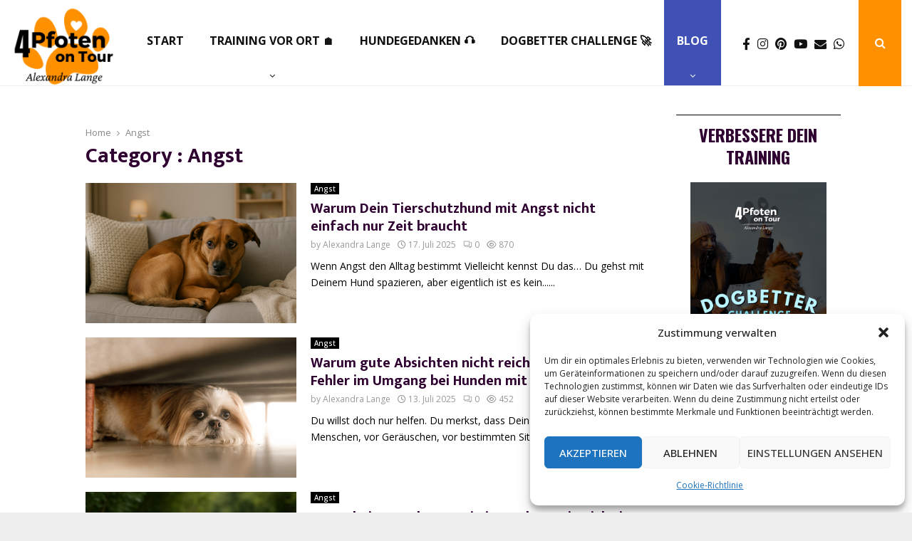

--- FILE ---
content_type: text/html; charset=UTF-8
request_url: https://4pfoten-on-tour.de/category/training/angst/
body_size: 35299
content:
<!DOCTYPE html>
<html lang="de">
<head>
	<meta charset="UTF-8">
		<meta name="viewport" content="width=device-width, initial-scale=1">
		<link rel="profile" href="http://gmpg.org/xfn/11">
	<script type="text/javascript" id="lpData">
/* <![CDATA[ */
var lpData = {"site_url":"https:\/\/4pfoten-on-tour.de","user_id":"0","theme":"pennews","lp_rest_url":"https:\/\/4pfoten-on-tour.de\/wp-json\/","nonce":"4e588bf3db","is_course_archive":"","courses_url":"https:\/\/4pfoten-on-tour.de\/courses\/","urlParams":[],"lp_version":"4.3.1","lp_rest_load_ajax":"https:\/\/4pfoten-on-tour.de\/wp-json\/lp\/v1\/load_content_via_ajax\/","ajaxUrl":"https:\/\/4pfoten-on-tour.de\/wp-admin\/admin-ajax.php","lpAjaxUrl":"https:\/\/4pfoten-on-tour.de\/lp-ajax-handle","coverImageRatio":"5.16","toast":{"gravity":"bottom","position":"center","duration":3000,"close":1,"stopOnFocus":1,"classPrefix":"lp-toast"},"i18n":[]};
/* ]]> */
</script>
<script type="text/javascript" id="lpSettingCourses">
/* <![CDATA[ */
var lpSettingCourses = {"lpArchiveLoadAjax":"1","lpArchiveNoLoadAjaxFirst":"0","lpArchivePaginationType":"number","noLoadCoursesJs":"0"};
/* ]]> */
</script>
		<style id="learn-press-custom-css">
			:root {
				--lp-container-max-width: 1500;
				--lp-cotainer-padding: 1rem;
				--lp-primary-color: #ff7905;
				--lp-secondary-color: #17555d;
			}
		</style>
		<meta name='robots' content='index, follow, max-image-preview:large, max-snippet:-1, max-video-preview:-1' />

	<!-- This site is optimized with the Yoast SEO plugin v24.9 - https://yoast.com/wordpress/plugins/seo/ -->
	<title>Angst Archive - 4Pfoten on Tour</title>
	<link rel="canonical" href="https://4pfoten-on-tour.de/category/angst/" />
	<link rel="next" href="https://4pfoten-on-tour.de/category/angst/page/2/" />
	<meta property="og:locale" content="de_DE" />
	<meta property="og:type" content="article" />
	<meta property="og:title" content="Angst Archive - 4Pfoten on Tour" />
	<meta property="og:url" content="https://4pfoten-on-tour.de/category/angst/" />
	<meta property="og:site_name" content="4Pfoten on Tour" />
	<meta name="twitter:card" content="summary_large_image" />
	<script type="application/ld+json" class="yoast-schema-graph">{"@context":"https://schema.org","@graph":[{"@type":"CollectionPage","@id":"https://4pfoten-on-tour.de/category/angst/","url":"https://4pfoten-on-tour.de/category/angst/","name":"Angst Archive - 4Pfoten on Tour","isPartOf":{"@id":"https://4pfoten-on-tour.de/#website"},"primaryImageOfPage":{"@id":"https://4pfoten-on-tour.de/category/angst/#primaryimage"},"image":{"@id":"https://4pfoten-on-tour.de/category/angst/#primaryimage"},"thumbnailUrl":"https://4pfoten-on-tour.de/wp-content/uploads/ChatGPT-Image-16.-Juli-2025-15_58_17.png","breadcrumb":{"@id":"https://4pfoten-on-tour.de/category/angst/#breadcrumb"},"inLanguage":"de"},{"@type":"ImageObject","inLanguage":"de","@id":"https://4pfoten-on-tour.de/category/angst/#primaryimage","url":"https://4pfoten-on-tour.de/wp-content/uploads/ChatGPT-Image-16.-Juli-2025-15_58_17.png","contentUrl":"https://4pfoten-on-tour.de/wp-content/uploads/ChatGPT-Image-16.-Juli-2025-15_58_17.png","width":1536,"height":1024,"caption":"Tierschutzhund Angst"},{"@type":"BreadcrumbList","@id":"https://4pfoten-on-tour.de/category/angst/#breadcrumb","itemListElement":[{"@type":"ListItem","position":1,"name":"Startseite","item":"https://4pfoten-on-tour.de/"},{"@type":"ListItem","position":2,"name":"Angst"}]},{"@type":"WebSite","@id":"https://4pfoten-on-tour.de/#website","url":"https://4pfoten-on-tour.de/","name":"4Pfoten on Tour","description":"","publisher":{"@id":"https://4pfoten-on-tour.de/#organization"},"potentialAction":[{"@type":"SearchAction","target":{"@type":"EntryPoint","urlTemplate":"https://4pfoten-on-tour.de/?s={search_term_string}"},"query-input":{"@type":"PropertyValueSpecification","valueRequired":true,"valueName":"search_term_string"}}],"inLanguage":"de"},{"@type":"Organization","@id":"https://4pfoten-on-tour.de/#organization","name":"4Pfoten on Tour","url":"https://4pfoten-on-tour.de/","logo":{"@type":"ImageObject","inLanguage":"de","@id":"https://4pfoten-on-tour.de/#/schema/logo/image/","url":"https://4pfoten-on-tour.de/wp-content/uploads/4Pfoten-on-Tour-Logo-klein-10.png","contentUrl":"https://4pfoten-on-tour.de/wp-content/uploads/4Pfoten-on-Tour-Logo-klein-10.png","width":640,"height":500,"caption":"4Pfoten on Tour"},"image":{"@id":"https://4pfoten-on-tour.de/#/schema/logo/image/"}}]}</script>
	<!-- / Yoast SEO plugin. -->


<link rel='dns-prefetch' href='//stats.wp.com' />
<link rel='dns-prefetch' href='//fonts.googleapis.com' />
<link rel="alternate" type="application/rss+xml" title="4Pfoten on Tour &raquo; Feed" href="https://4pfoten-on-tour.de/feed/" />
<link rel="alternate" type="application/rss+xml" title="4Pfoten on Tour &raquo; Kommentar-Feed" href="https://4pfoten-on-tour.de/comments/feed/" />

<link rel="alternate" type="application/rss+xml" title="Podcast Feed: Hundegedanken (MP3 Feed)" href="https://4pfoten-on-tour.de/feed/mp3/" />
<link rel="alternate" type="application/rss+xml" title="4Pfoten on Tour &raquo; Angst Kategorie-Feed" href="https://4pfoten-on-tour.de/category/angst/feed/" />
			<meta property="og:type" content="website" />
			<meta property="og:site_name" content="4Pfoten on Tour" />
			<meta property="og:description" content="" />
			<style id='wp-img-auto-sizes-contain-inline-css' type='text/css'>
img:is([sizes=auto i],[sizes^="auto," i]){contain-intrinsic-size:3000px 1500px}
/*# sourceURL=wp-img-auto-sizes-contain-inline-css */
</style>
<link property="stylesheet" rel='stylesheet' id='podlove-frontend-css-css' href='https://4pfoten-on-tour.de/wp-content/plugins/podlove-podcasting-plugin-for-wordpress/css/frontend.css?ver=1.0' type='text/css' media='all' />
<link property="stylesheet" rel='stylesheet' id='podlove-admin-font-css' href='https://4pfoten-on-tour.de/wp-content/plugins/podlove-podcasting-plugin-for-wordpress/css/admin-font.css?ver=4.3.0' type='text/css' media='all' />
<link property="stylesheet" rel='stylesheet' id='trx_addons-icons-css' href='https://4pfoten-on-tour.de/wp-content/plugins/trx_addons/css/font-icons/css/trx_addons_icons.css' type='text/css' media='all' />
<style id='wp-emoji-styles-inline-css' type='text/css'>

	img.wp-smiley, img.emoji {
		display: inline !important;
		border: none !important;
		box-shadow: none !important;
		height: 1em !important;
		width: 1em !important;
		margin: 0 0.07em !important;
		vertical-align: -0.1em !important;
		background: none !important;
		padding: 0 !important;
	}
/*# sourceURL=wp-emoji-styles-inline-css */
</style>
<style id='wp-block-library-inline-css' type='text/css'>
:root{--wp-block-synced-color:#7a00df;--wp-block-synced-color--rgb:122,0,223;--wp-bound-block-color:var(--wp-block-synced-color);--wp-editor-canvas-background:#ddd;--wp-admin-theme-color:#007cba;--wp-admin-theme-color--rgb:0,124,186;--wp-admin-theme-color-darker-10:#006ba1;--wp-admin-theme-color-darker-10--rgb:0,107,160.5;--wp-admin-theme-color-darker-20:#005a87;--wp-admin-theme-color-darker-20--rgb:0,90,135;--wp-admin-border-width-focus:2px}@media (min-resolution:192dpi){:root{--wp-admin-border-width-focus:1.5px}}.wp-element-button{cursor:pointer}:root .has-very-light-gray-background-color{background-color:#eee}:root .has-very-dark-gray-background-color{background-color:#313131}:root .has-very-light-gray-color{color:#eee}:root .has-very-dark-gray-color{color:#313131}:root .has-vivid-green-cyan-to-vivid-cyan-blue-gradient-background{background:linear-gradient(135deg,#00d084,#0693e3)}:root .has-purple-crush-gradient-background{background:linear-gradient(135deg,#34e2e4,#4721fb 50%,#ab1dfe)}:root .has-hazy-dawn-gradient-background{background:linear-gradient(135deg,#faaca8,#dad0ec)}:root .has-subdued-olive-gradient-background{background:linear-gradient(135deg,#fafae1,#67a671)}:root .has-atomic-cream-gradient-background{background:linear-gradient(135deg,#fdd79a,#004a59)}:root .has-nightshade-gradient-background{background:linear-gradient(135deg,#330968,#31cdcf)}:root .has-midnight-gradient-background{background:linear-gradient(135deg,#020381,#2874fc)}:root{--wp--preset--font-size--normal:16px;--wp--preset--font-size--huge:42px}.has-regular-font-size{font-size:1em}.has-larger-font-size{font-size:2.625em}.has-normal-font-size{font-size:var(--wp--preset--font-size--normal)}.has-huge-font-size{font-size:var(--wp--preset--font-size--huge)}.has-text-align-center{text-align:center}.has-text-align-left{text-align:left}.has-text-align-right{text-align:right}.has-fit-text{white-space:nowrap!important}#end-resizable-editor-section{display:none}.aligncenter{clear:both}.items-justified-left{justify-content:flex-start}.items-justified-center{justify-content:center}.items-justified-right{justify-content:flex-end}.items-justified-space-between{justify-content:space-between}.screen-reader-text{border:0;clip-path:inset(50%);height:1px;margin:-1px;overflow:hidden;padding:0;position:absolute;width:1px;word-wrap:normal!important}.screen-reader-text:focus{background-color:#ddd;clip-path:none;color:#444;display:block;font-size:1em;height:auto;left:5px;line-height:normal;padding:15px 23px 14px;text-decoration:none;top:5px;width:auto;z-index:100000}html :where(.has-border-color){border-style:solid}html :where([style*=border-top-color]){border-top-style:solid}html :where([style*=border-right-color]){border-right-style:solid}html :where([style*=border-bottom-color]){border-bottom-style:solid}html :where([style*=border-left-color]){border-left-style:solid}html :where([style*=border-width]){border-style:solid}html :where([style*=border-top-width]){border-top-style:solid}html :where([style*=border-right-width]){border-right-style:solid}html :where([style*=border-bottom-width]){border-bottom-style:solid}html :where([style*=border-left-width]){border-left-style:solid}html :where(img[class*=wp-image-]){height:auto;max-width:100%}:where(figure){margin:0 0 1em}html :where(.is-position-sticky){--wp-admin--admin-bar--position-offset:var(--wp-admin--admin-bar--height,0px)}@media screen and (max-width:600px){html :where(.is-position-sticky){--wp-admin--admin-bar--position-offset:0px}}

/*# sourceURL=wp-block-library-inline-css */
</style><style id='wp-block-heading-inline-css' type='text/css'>
h1:where(.wp-block-heading).has-background,h2:where(.wp-block-heading).has-background,h3:where(.wp-block-heading).has-background,h4:where(.wp-block-heading).has-background,h5:where(.wp-block-heading).has-background,h6:where(.wp-block-heading).has-background{padding:1.25em 2.375em}h1.has-text-align-left[style*=writing-mode]:where([style*=vertical-lr]),h1.has-text-align-right[style*=writing-mode]:where([style*=vertical-rl]),h2.has-text-align-left[style*=writing-mode]:where([style*=vertical-lr]),h2.has-text-align-right[style*=writing-mode]:where([style*=vertical-rl]),h3.has-text-align-left[style*=writing-mode]:where([style*=vertical-lr]),h3.has-text-align-right[style*=writing-mode]:where([style*=vertical-rl]),h4.has-text-align-left[style*=writing-mode]:where([style*=vertical-lr]),h4.has-text-align-right[style*=writing-mode]:where([style*=vertical-rl]),h5.has-text-align-left[style*=writing-mode]:where([style*=vertical-lr]),h5.has-text-align-right[style*=writing-mode]:where([style*=vertical-rl]),h6.has-text-align-left[style*=writing-mode]:where([style*=vertical-lr]),h6.has-text-align-right[style*=writing-mode]:where([style*=vertical-rl]){rotate:180deg}
/*# sourceURL=https://4pfoten-on-tour.de/wp-includes/blocks/heading/style.min.css */
</style>
<style id='wp-block-list-inline-css' type='text/css'>
ol,ul{box-sizing:border-box}:root :where(.wp-block-list.has-background){padding:1.25em 2.375em}
/*# sourceURL=https://4pfoten-on-tour.de/wp-includes/blocks/list/style.min.css */
</style>
<style id='wp-block-paragraph-inline-css' type='text/css'>
.is-small-text{font-size:.875em}.is-regular-text{font-size:1em}.is-large-text{font-size:2.25em}.is-larger-text{font-size:3em}.has-drop-cap:not(:focus):first-letter{float:left;font-size:8.4em;font-style:normal;font-weight:100;line-height:.68;margin:.05em .1em 0 0;text-transform:uppercase}body.rtl .has-drop-cap:not(:focus):first-letter{float:none;margin-left:.1em}p.has-drop-cap.has-background{overflow:hidden}:root :where(p.has-background){padding:1.25em 2.375em}:where(p.has-text-color:not(.has-link-color)) a{color:inherit}p.has-text-align-left[style*="writing-mode:vertical-lr"],p.has-text-align-right[style*="writing-mode:vertical-rl"]{rotate:180deg}
/*# sourceURL=https://4pfoten-on-tour.de/wp-includes/blocks/paragraph/style.min.css */
</style>
<style id='global-styles-inline-css' type='text/css'>
:root{--wp--preset--aspect-ratio--square: 1;--wp--preset--aspect-ratio--4-3: 4/3;--wp--preset--aspect-ratio--3-4: 3/4;--wp--preset--aspect-ratio--3-2: 3/2;--wp--preset--aspect-ratio--2-3: 2/3;--wp--preset--aspect-ratio--16-9: 16/9;--wp--preset--aspect-ratio--9-16: 9/16;--wp--preset--color--black: #000000;--wp--preset--color--cyan-bluish-gray: #abb8c3;--wp--preset--color--white: #ffffff;--wp--preset--color--pale-pink: #f78da7;--wp--preset--color--vivid-red: #cf2e2e;--wp--preset--color--luminous-vivid-orange: #ff6900;--wp--preset--color--luminous-vivid-amber: #fcb900;--wp--preset--color--light-green-cyan: #7bdcb5;--wp--preset--color--vivid-green-cyan: #00d084;--wp--preset--color--pale-cyan-blue: #8ed1fc;--wp--preset--color--vivid-cyan-blue: #0693e3;--wp--preset--color--vivid-purple: #9b51e0;--wp--preset--gradient--vivid-cyan-blue-to-vivid-purple: linear-gradient(135deg,rgb(6,147,227) 0%,rgb(155,81,224) 100%);--wp--preset--gradient--light-green-cyan-to-vivid-green-cyan: linear-gradient(135deg,rgb(122,220,180) 0%,rgb(0,208,130) 100%);--wp--preset--gradient--luminous-vivid-amber-to-luminous-vivid-orange: linear-gradient(135deg,rgb(252,185,0) 0%,rgb(255,105,0) 100%);--wp--preset--gradient--luminous-vivid-orange-to-vivid-red: linear-gradient(135deg,rgb(255,105,0) 0%,rgb(207,46,46) 100%);--wp--preset--gradient--very-light-gray-to-cyan-bluish-gray: linear-gradient(135deg,rgb(238,238,238) 0%,rgb(169,184,195) 100%);--wp--preset--gradient--cool-to-warm-spectrum: linear-gradient(135deg,rgb(74,234,220) 0%,rgb(151,120,209) 20%,rgb(207,42,186) 40%,rgb(238,44,130) 60%,rgb(251,105,98) 80%,rgb(254,248,76) 100%);--wp--preset--gradient--blush-light-purple: linear-gradient(135deg,rgb(255,206,236) 0%,rgb(152,150,240) 100%);--wp--preset--gradient--blush-bordeaux: linear-gradient(135deg,rgb(254,205,165) 0%,rgb(254,45,45) 50%,rgb(107,0,62) 100%);--wp--preset--gradient--luminous-dusk: linear-gradient(135deg,rgb(255,203,112) 0%,rgb(199,81,192) 50%,rgb(65,88,208) 100%);--wp--preset--gradient--pale-ocean: linear-gradient(135deg,rgb(255,245,203) 0%,rgb(182,227,212) 50%,rgb(51,167,181) 100%);--wp--preset--gradient--electric-grass: linear-gradient(135deg,rgb(202,248,128) 0%,rgb(113,206,126) 100%);--wp--preset--gradient--midnight: linear-gradient(135deg,rgb(2,3,129) 0%,rgb(40,116,252) 100%);--wp--preset--font-size--small: 14px;--wp--preset--font-size--medium: 20px;--wp--preset--font-size--large: 32px;--wp--preset--font-size--x-large: 42px;--wp--preset--font-size--normal: 16px;--wp--preset--font-size--huge: 42px;--wp--preset--spacing--20: 0.44rem;--wp--preset--spacing--30: 0.67rem;--wp--preset--spacing--40: 1rem;--wp--preset--spacing--50: 1.5rem;--wp--preset--spacing--60: 2.25rem;--wp--preset--spacing--70: 3.38rem;--wp--preset--spacing--80: 5.06rem;--wp--preset--shadow--natural: 6px 6px 9px rgba(0, 0, 0, 0.2);--wp--preset--shadow--deep: 12px 12px 50px rgba(0, 0, 0, 0.4);--wp--preset--shadow--sharp: 6px 6px 0px rgba(0, 0, 0, 0.2);--wp--preset--shadow--outlined: 6px 6px 0px -3px rgb(255, 255, 255), 6px 6px rgb(0, 0, 0);--wp--preset--shadow--crisp: 6px 6px 0px rgb(0, 0, 0);}:where(.is-layout-flex){gap: 0.5em;}:where(.is-layout-grid){gap: 0.5em;}body .is-layout-flex{display: flex;}.is-layout-flex{flex-wrap: wrap;align-items: center;}.is-layout-flex > :is(*, div){margin: 0;}body .is-layout-grid{display: grid;}.is-layout-grid > :is(*, div){margin: 0;}:where(.wp-block-columns.is-layout-flex){gap: 2em;}:where(.wp-block-columns.is-layout-grid){gap: 2em;}:where(.wp-block-post-template.is-layout-flex){gap: 1.25em;}:where(.wp-block-post-template.is-layout-grid){gap: 1.25em;}.has-black-color{color: var(--wp--preset--color--black) !important;}.has-cyan-bluish-gray-color{color: var(--wp--preset--color--cyan-bluish-gray) !important;}.has-white-color{color: var(--wp--preset--color--white) !important;}.has-pale-pink-color{color: var(--wp--preset--color--pale-pink) !important;}.has-vivid-red-color{color: var(--wp--preset--color--vivid-red) !important;}.has-luminous-vivid-orange-color{color: var(--wp--preset--color--luminous-vivid-orange) !important;}.has-luminous-vivid-amber-color{color: var(--wp--preset--color--luminous-vivid-amber) !important;}.has-light-green-cyan-color{color: var(--wp--preset--color--light-green-cyan) !important;}.has-vivid-green-cyan-color{color: var(--wp--preset--color--vivid-green-cyan) !important;}.has-pale-cyan-blue-color{color: var(--wp--preset--color--pale-cyan-blue) !important;}.has-vivid-cyan-blue-color{color: var(--wp--preset--color--vivid-cyan-blue) !important;}.has-vivid-purple-color{color: var(--wp--preset--color--vivid-purple) !important;}.has-black-background-color{background-color: var(--wp--preset--color--black) !important;}.has-cyan-bluish-gray-background-color{background-color: var(--wp--preset--color--cyan-bluish-gray) !important;}.has-white-background-color{background-color: var(--wp--preset--color--white) !important;}.has-pale-pink-background-color{background-color: var(--wp--preset--color--pale-pink) !important;}.has-vivid-red-background-color{background-color: var(--wp--preset--color--vivid-red) !important;}.has-luminous-vivid-orange-background-color{background-color: var(--wp--preset--color--luminous-vivid-orange) !important;}.has-luminous-vivid-amber-background-color{background-color: var(--wp--preset--color--luminous-vivid-amber) !important;}.has-light-green-cyan-background-color{background-color: var(--wp--preset--color--light-green-cyan) !important;}.has-vivid-green-cyan-background-color{background-color: var(--wp--preset--color--vivid-green-cyan) !important;}.has-pale-cyan-blue-background-color{background-color: var(--wp--preset--color--pale-cyan-blue) !important;}.has-vivid-cyan-blue-background-color{background-color: var(--wp--preset--color--vivid-cyan-blue) !important;}.has-vivid-purple-background-color{background-color: var(--wp--preset--color--vivid-purple) !important;}.has-black-border-color{border-color: var(--wp--preset--color--black) !important;}.has-cyan-bluish-gray-border-color{border-color: var(--wp--preset--color--cyan-bluish-gray) !important;}.has-white-border-color{border-color: var(--wp--preset--color--white) !important;}.has-pale-pink-border-color{border-color: var(--wp--preset--color--pale-pink) !important;}.has-vivid-red-border-color{border-color: var(--wp--preset--color--vivid-red) !important;}.has-luminous-vivid-orange-border-color{border-color: var(--wp--preset--color--luminous-vivid-orange) !important;}.has-luminous-vivid-amber-border-color{border-color: var(--wp--preset--color--luminous-vivid-amber) !important;}.has-light-green-cyan-border-color{border-color: var(--wp--preset--color--light-green-cyan) !important;}.has-vivid-green-cyan-border-color{border-color: var(--wp--preset--color--vivid-green-cyan) !important;}.has-pale-cyan-blue-border-color{border-color: var(--wp--preset--color--pale-cyan-blue) !important;}.has-vivid-cyan-blue-border-color{border-color: var(--wp--preset--color--vivid-cyan-blue) !important;}.has-vivid-purple-border-color{border-color: var(--wp--preset--color--vivid-purple) !important;}.has-vivid-cyan-blue-to-vivid-purple-gradient-background{background: var(--wp--preset--gradient--vivid-cyan-blue-to-vivid-purple) !important;}.has-light-green-cyan-to-vivid-green-cyan-gradient-background{background: var(--wp--preset--gradient--light-green-cyan-to-vivid-green-cyan) !important;}.has-luminous-vivid-amber-to-luminous-vivid-orange-gradient-background{background: var(--wp--preset--gradient--luminous-vivid-amber-to-luminous-vivid-orange) !important;}.has-luminous-vivid-orange-to-vivid-red-gradient-background{background: var(--wp--preset--gradient--luminous-vivid-orange-to-vivid-red) !important;}.has-very-light-gray-to-cyan-bluish-gray-gradient-background{background: var(--wp--preset--gradient--very-light-gray-to-cyan-bluish-gray) !important;}.has-cool-to-warm-spectrum-gradient-background{background: var(--wp--preset--gradient--cool-to-warm-spectrum) !important;}.has-blush-light-purple-gradient-background{background: var(--wp--preset--gradient--blush-light-purple) !important;}.has-blush-bordeaux-gradient-background{background: var(--wp--preset--gradient--blush-bordeaux) !important;}.has-luminous-dusk-gradient-background{background: var(--wp--preset--gradient--luminous-dusk) !important;}.has-pale-ocean-gradient-background{background: var(--wp--preset--gradient--pale-ocean) !important;}.has-electric-grass-gradient-background{background: var(--wp--preset--gradient--electric-grass) !important;}.has-midnight-gradient-background{background: var(--wp--preset--gradient--midnight) !important;}.has-small-font-size{font-size: var(--wp--preset--font-size--small) !important;}.has-medium-font-size{font-size: var(--wp--preset--font-size--medium) !important;}.has-large-font-size{font-size: var(--wp--preset--font-size--large) !important;}.has-x-large-font-size{font-size: var(--wp--preset--font-size--x-large) !important;}
/*# sourceURL=global-styles-inline-css */
</style>

<style id='classic-theme-styles-inline-css' type='text/css'>
/*! This file is auto-generated */
.wp-block-button__link{color:#fff;background-color:#32373c;border-radius:9999px;box-shadow:none;text-decoration:none;padding:calc(.667em + 2px) calc(1.333em + 2px);font-size:1.125em}.wp-block-file__button{background:#32373c;color:#fff;text-decoration:none}
/*# sourceURL=/wp-includes/css/classic-themes.min.css */
</style>
<link property="stylesheet" rel='stylesheet' id='af-fontawesome-css' href='https://4pfoten-on-tour.de/wp-content/plugins/asgaros-forum/libs/fontawesome/css/all.min.css?ver=3.3.0' type='text/css' media='all' />
<link property="stylesheet" rel='stylesheet' id='af-fontawesome-compat-v4-css' href='https://4pfoten-on-tour.de/wp-content/plugins/asgaros-forum/libs/fontawesome/css/v4-shims.min.css?ver=3.3.0' type='text/css' media='all' />
<link property="stylesheet" rel='stylesheet' id='af-widgets-css' href='https://4pfoten-on-tour.de/wp-content/plugins/asgaros-forum/skin/widgets.css?ver=3.3.0' type='text/css' media='all' />
<link property="stylesheet" rel='stylesheet' id='pmpro_frontend_base-css' href='https://4pfoten-on-tour.de/wp-content/plugins/paid-memberships-pro/css/frontend/base.css?ver=3.6.2' type='text/css' media='all' />
<link property="stylesheet" rel='stylesheet' id='pmpro_frontend_variation_1-css' href='https://4pfoten-on-tour.de/wp-content/plugins/paid-memberships-pro/css/frontend/variation_1.css?ver=3.6.2' type='text/css' media='all' />
<link property="stylesheet" rel='stylesheet' id='pencisc-css' href='https://4pfoten-on-tour.de/wp-content/plugins/penci-framework/assets/css/single-shortcode.css?ver=6.9' type='text/css' media='all' />
<link property="stylesheet" rel='stylesheet' id='magnific-popup-css' href='https://4pfoten-on-tour.de/wp-content/plugins/trx_addons/js/magnific/magnific-popup.min.css' type='text/css' media='all' />
<link property="stylesheet" rel='stylesheet' id='cmplz-general-css' href='https://4pfoten-on-tour.de/wp-content/plugins/complianz-gdpr/assets/css/cookieblocker.min.css?ver=1765123857' type='text/css' media='all' />
<link property="stylesheet" rel='stylesheet' id='penci-font-awesome-css' href='https://4pfoten-on-tour.de/wp-content/themes/pennews/css/font-awesome.min.css?ver=4.5.2' type='text/css' media='all' />
<link property="stylesheet" rel='stylesheet' id='penci-fonts-css' href='//fonts.googleapis.com/css?family=Roboto%3A300%2C300italic%2C400%2C400italic%2C500%2C500italic%2C700%2C700italic%2C800%2C800italic%7CMukta+Vaani%3A300%2C300italic%2C400%2C400italic%2C500%2C500italic%2C700%2C700italic%2C800%2C800italic%7COswald%3A300%2C300italic%2C400%2C400italic%2C500%2C500italic%2C700%2C700italic%2C800%2C800italic%7CTeko%3A300%2C300italic%2C400%2C400italic%2C500%2C500italic%2C700%2C700italic%2C800%2C800italic%7COpen+Sans%3A300%2C300italic%2C400%2C400italic%2C500%2C500italic%2C700%2C700italic%2C800%2C800italic%3A300%2C300italic%2C400%2C400italic%2C500%2C500italic%2C700%2C700italic%2C800%2C800italic%26subset%3Dcyrillic%2Ccyrillic-ext%2Cgreek%2Cgreek-ext%2Clatin-ext' type='text/css' media='all' />
<link property="stylesheet" rel='stylesheet' id='penci-style-css' href='https://4pfoten-on-tour.de/wp-content/themes/pennews/style.css?ver=6.7.3' type='text/css' media='all' />
<style id='penci-style-inline-css' type='text/css'>
.penci-block-vc.style-title-13:not(.footer-widget).style-title-center .penci-block-heading {border-right: 10px solid transparent; border-left: 10px solid transparent; }.site-branding h1, .site-branding h2 {margin: 0;}.penci-schema-markup { display: none !important; }.penci-entry-media .twitter-video { max-width: none !important; margin: 0 !important; }.penci-entry-media .fb-video { margin-bottom: 0; }.penci-entry-media .post-format-meta > iframe { vertical-align: top; }.penci-single-style-6 .penci-entry-media-top.penci-video-format-dailymotion:after, .penci-single-style-6 .penci-entry-media-top.penci-video-format-facebook:after, .penci-single-style-6 .penci-entry-media-top.penci-video-format-vimeo:after, .penci-single-style-6 .penci-entry-media-top.penci-video-format-twitter:after, .penci-single-style-7 .penci-entry-media-top.penci-video-format-dailymotion:after, .penci-single-style-7 .penci-entry-media-top.penci-video-format-facebook:after, .penci-single-style-7 .penci-entry-media-top.penci-video-format-vimeo:after, .penci-single-style-7 .penci-entry-media-top.penci-video-format-twitter:after { content: none; } .penci-single-style-5 .penci-entry-media.penci-video-format-dailymotion:after, .penci-single-style-5 .penci-entry-media.penci-video-format-facebook:after, .penci-single-style-5 .penci-entry-media.penci-video-format-vimeo:after, .penci-single-style-5 .penci-entry-media.penci-video-format-twitter:after { content: none; }@media screen and (max-width: 960px) { .penci-insta-thumb ul.thumbnails.penci_col_5 li, .penci-insta-thumb ul.thumbnails.penci_col_6 li { width: 33.33% !important; } .penci-insta-thumb ul.thumbnails.penci_col_7 li, .penci-insta-thumb ul.thumbnails.penci_col_8 li, .penci-insta-thumb ul.thumbnails.penci_col_9 li, .penci-insta-thumb ul.thumbnails.penci_col_10 li { width: 25% !important; } }.site-header.header--s12 .penci-menu-toggle-wapper,.site-header.header--s12 .header__social-search { flex: 1; }.site-header.header--s5 .site-branding {  padding-right: 0;margin-right: 40px; }.penci-block_37 .penci_post-meta { padding-top: 8px; }.penci-block_37 .penci-post-excerpt + .penci_post-meta { padding-top: 0; }.penci-hide-text-votes { display: none; }.penci-usewr-review {  border-top: 1px solid #ececec; }.penci-review-score {top: 5px; position: relative; }.penci-social-counter.penci-social-counter--style-3 .penci-social__empty a, .penci-social-counter.penci-social-counter--style-4 .penci-social__empty a, .penci-social-counter.penci-social-counter--style-5 .penci-social__empty a, .penci-social-counter.penci-social-counter--style-6 .penci-social__empty a { display: flex; justify-content: center; align-items: center; }.penci-block-error { padding: 0 20px 20px; }@media screen and (min-width: 1240px){ .penci_dis_padding_bw .penci-content-main.penci-col-4:nth-child(3n+2) { padding-right: 15px; padding-left: 15px; }}.bos_searchbox_widget_class.penci-vc-column-1 #flexi_searchbox #b_searchboxInc .b_submitButton_wrapper{ padding-top: 10px; padding-bottom: 10px; }.mfp-image-holder .mfp-close, .mfp-iframe-holder .mfp-close { background: transparent; border-color: transparent; }body, button, input, select, textarea,.penci-post-subtitle,.woocommerce ul.products li.product .button,#site-navigation .penci-megamenu .penci-mega-thumbnail .mega-cat-name{font-family: 'Open Sans', sans-serif}.single .entry-content,.page .entry-content{ font-size:18px; }.site-header .site-branding a,.header__top .site-branding a{ transform: translateY( 5px ); }.site-header .site-branding .site-title,.header__top .site-branding .site-title{ padding-bottom:5px !important; }.header--s11 .site-branding,.header--s11 .site-branding img {max-width: 150px !important;overflow: hidden; }.main-navigation > ul:not(.children) > li.highlight-button{ min-height: 120px; }.site-header,.main-navigation > ul:not(.children) > li > a,.site-header.header--s7 .main-navigation > ul:not(.children) > li > a,.search-click,.penci-menuhbg-wapper,.header__social-media,.site-header.header--s7,.site-header.header--s1 .site-branding .site-title,.site-header.header--s7 .site-branding .site-title,.site-header.header--s10 .site-branding .site-title,.site-header.header--s5 .site-branding .site-title{ line-height: 119px; min-height: 120px; }.site-header.header--s7 .custom-logo, .site-header.header--s10 .custom-logo,.site-header.header--s11 .custom-logo, .site-header.header--s1 .custom-logo, .site-header.header--s5 .custom-logo { max-height: 116px; }.main-navigation a,.mobile-sidebar .primary-menu-mobile li a, .penci-menu-hbg .primary-menu-mobile li a{ font-family: 'Open Sans', sans-serif; }.main-navigation > ul:not(.children) > li > a{ font-size: 16px; }.main-navigation ul ul a{ font-size: 14px; }#site-navigation .penci-megamenu .penci-mega-child-categories a{ font-size: 14px; }#site-navigation .penci-megamenu .penci-content-megamenu .penci-mega-latest-posts .penci-mega-post a:not(.mega-cat-name){ font-size: 14px; }@media screen and (min-width: 1240px){.two-sidebar .site-main .penci-container .widget-area-1, .penci-vc_two-sidebar.penci-container .widget-area-1,.penci-vc_two-sidebar.penci-container-fluid .widget-area-1{width: 21.4%; }.two-sidebar .site-main .penci-container .widget-area-2, .penci-vc_two-sidebar.penci-container .widget-area-2,.penci-vc_two-sidebar.penci-container-fluid .widget-area-2{width: 21.4%; }.two-sidebar .site-main .penci-container .penci-wide-content, .penci-vc_two-sidebar.penci-container .penci-wide-content,.penci-vc_two-sidebar.penci-container-fluid .penci-wide-content{ max-width: 100%; width: 57.2%; }}@media screen and (min-width: 960px){.sidebar-left .site-main .penci-wide-content,.sidebar-right .site-main .penci-wide-content{width: 78.57%;max-width: 100%;}.sidebar-left .site-main .widget-area,.sidebar-right .site-main .widget-area{width: 21.43%;max-width: 100%;}.penci-con_innner-sidebar-left .penci-content-main,.penci-vc_sidebar-right .penci-con_innner-sidebar-left .penci-content-main { width: 78.57%;max-width: 100%; }}@media screen and (min-width: 1240px){ .penci-vc_sidebar-left .penci-container__content .penci-content-main, .penci-vc_sidebar-right .penci-container__content .penci-content-main{ flex:inherit ; }.penci-vc_sidebar-left .widget-area, .penci-vc_sidebar-right .widget-area { width: 21.43%;max-width: 100%; }.penci-vc_sidebar-left .penci-content-main, .penci-vc_sidebar-right .penci-content-main{ width: 78.57%;max-width: 100%; }}@media screen and (max-width: 1240px) and (min-width: 960px){.penci-vc_two-sidebar .widget-area{ width: 21.43%;max-width: 100%; }.sidebar-left .site-main .penci-container__content, .sidebar-right .site-main .penci-container__content,.two-sidebar .site-main .penci-wide-content, .penci-vc_two-sidebar .penci-wide-content { margin-left:0; width: 78.57%;}}@media screen and (min-width: 1440px) {.penci-con_innner-sidebar-left .widget-area, .penci-con_innner-sidebar-right .widget-area { width: 21.43% !important; } }@media screen and (min-width: 1430px){ .archive  .site-main, body.blog  .site-main{ max-width:1430px;margin-left: auto; margin-right: auto; } .archive .site-main .penci-container, body.blog .site-main .penci-container{ max-width: 100%; } }@media( min-width: 768px ) {.penci-sidebar-widgets .penci-block-vc.widget, .penci_dis_padding_bw .penci-sidebar-widgets .penci-block-vc.widget { margin-bottom:50px; } }
		.woocommerce div.product .related > h2,.woocommerce div.product .upsells > h2,
		.post-title-box .post-box-title,.site-content #respond h3,.site-content .widget-title,
		.site-content .widgettitle,
		body.page-template-full-width.page-paged-2 .site-content .widget.penci-block-vc .penci-block__title,
		body:not( .page-template-full-width ) .site-content .widget.penci-block-vc .penci-block__title{ font-size:24px !important;font-weight:800 !important; }#footer__sidebars.footer__sidebars{padding-bottom: 40px;}.site-info{font-size:14px;}.footer__copyright_menu { padding-top:10px; padding-bottom: 10px; }body, input, select, textarea,
			.widget.widget_display_replies li, .widget.widget_display_topics li,
			.widget ul li,
			.error404 .page-title,
			.entry-content .penci-recipe-heading h2,
			.entry-content .penci-recipe-title,
			#respond h3,.penci-review-text,#respond textarea, .wpcf7 textarea,
			.woocommerce .woocommerce-product-search input[type="search"],
			.woocommerce nav.woocommerce-pagination ul li a, .woocommerce nav.woocommerce-pagination ul li span,
			.woocommerce table.shop_table th,
			.woocommerce-page form .form-row .input-text,
			.select2-container--default .select2-selection--single .select2-selection__rendered,
			#respond label, .wpcf7 label,
			.mc4wp-form,
			#bbpress-forums li.bbp-body ul.forum li.bbp-forum-topic-count, #bbpress-forums li.bbp-body ul.forum li.bbp-forum-reply-count,
			#bbpress-forums li.bbp-body ul.forum li.bbp-forum-freshness, #bbpress-forums li.bbp-body ul.forum li.bbp-forum-freshness a, 
			#bbpress-forums li.bbp-body ul.topic li.bbp-forum-topic-count, #bbpress-forums li.bbp-body ul.topic li.bbp-topic-voice-count,
			#bbpress-forums li.bbp-body ul.topic li.bbp-forum-reply-count, #bbpress-forums li.bbp-body ul.topic li.bbp-topic-freshness > a,
			#bbpress-forums li.bbp-body ul.topic li.bbp-topic-freshness, #bbpress-forums li.bbp-body ul.topic li.bbp-topic-reply-count,
			div.bbp-template-notice, div.indicator-hint,
			#bbpress-forums fieldset.bbp-form legend,
			.entry-content code, .wpb_text_column code, .entry-content blockquote.wp-block-quote p, .entry-content blockquote.wp-block-quote p,
			.penci_dark_layout blockquote.style-3, .penci_dark_layout blockquote.style-3 p,
			.penci_dark_layout blockquote.style-2,.penci_dark_layout blockquote.style-2 p,
			.wpb_text_column blockquote.wp-block-quote p, .wpb_text_column blockquote.wp-block-quote p,
			.widget.widget_display_views li, .widget.widget_display_forums li, .widget.widget_layered_nav li,
			.widget.widget_product_categories li, .widget.widget_categories li, .widget.widget_archive li,
			.widget.widget_pages li, .widget.widget_meta li, .wp-block-pullquote{ color:#000000 }
		.site-main .element-media-controls a, .entry-content .element-media-controls a,
		    .penci-portfolio-below_img .inner-item-portfolio .portfolio-desc h3,
			.post-entry .penci-portfolio-filter ul li a, .penci-portfolio-filter ul li a,
			.widget_display_stats dt, .widget_display_stats dd,
			#wp-calendar tbody td a,
			.widget.widget_display_replies a,
			.post-entry .penci-portfolio-filter ul li.active a, .penci-portfolio-filter ul li.active a,
			.woocommerce div.product .woocommerce-tabs ul.tabs li a,
			.woocommerce ul.products li.product h3, .woocommerce ul.products li.product .woocommerce-loop-product__title,
			.woocommerce table.shop_table td.product-name a,
			input[type="text"], input[type="email"], input[type="url"], input[type="password"],
			input[type="search"], input[type="number"], input[type="tel"], input[type="range"], input[type="date"],
			input[type="month"], input[type="week"], input[type="time"], input[type="datetime"], input[type="datetime-local"], input[type="color"], textarea,
			.error404 .page-content .search-form .search-submit,.penci-no-results .search-form .search-submit,.error404 .page-content a,
			a,.widget a,.penci-block-vc .penci-block__title a, .penci-block-vc .penci-block__title span,
			.penci-page-title, .penci-entry-title,.woocommerce .page-title,
			.penci-recipe-index-wrap .penci-recipe-index-title a,
			.penci-social-buttons .penci-social-share-text,
			.woocommerce div.product .product_title,
			.penci-post-pagination h5 a,
			.woocommerce div.product .woocommerce-tabs .panel > h2:first-child, .woocommerce div.product .woocommerce-tabs .panel #reviews #comments h2,
			.woocommerce div.product .woocommerce-tabs .panel #respond .comment-reply-title,
			.woocommerce #reviews #comments ol.commentlist li .comment-text .meta strong,
			.woocommerce div.product .related > h2, .woocommerce div.product .upsells > h2,
			.penci-author-content .author-social,
			.forum-archive .penci-entry-title,
			#bbpress-forums li.bbp-body ul.forum li.bbp-forum-info a,
			.woocommerce div.product .entry-summary div[itemprop="description"] h2, .woocommerce div.product .woocommerce-tabs #tab-description h2,
			.widget.widget_recent_entries li a, .widget.widget_recent_comments li a, .widget.widget_meta li a,
			.penci-pagination:not(.penci-ajax-more) a, .penci-pagination:not(.penci-ajax-more) span{ color:#2f0130 }div.wpforms-container .wpforms-form input[type=date],div.wpforms-container .wpforms-form input[type=datetime],div.wpforms-container .wpforms-form input[type=datetime-local],div.wpforms-container .wpforms-form input[type=email],div.wpforms-container .wpforms-form input[type=month],div.wpforms-container .wpforms-form input[type=number],div.wpforms-container .wpforms-form input[type=password],div.wpforms-container .wpforms-form input[type=range],div.wpforms-container .wpforms-form input[type=search],div.wpforms-container .wpforms-form input[type=tel],div.wpforms-container .wpforms-form input[type=text],div.wpforms-container .wpforms-form input[type=time],div.wpforms-container .wpforms-form input[type=url],div.wpforms-container .wpforms-form input[type=week],div.wpforms-container .wpforms-form select,div.wpforms-container .wpforms-form textarea{ color: #2f0130 }
		h1, h2, h3, h4, h5, h6,.penci-userreview-author,.penci-review-metas .penci-review-meta i,
		.entry-content h1, .entry-content h2, .entry-content h3, .entry-content h4,
		.entry-content h5, .entry-content h6, .comment-content h1, .comment-content h2,
		.comment-content h3, .comment-content h4, .comment-content h5, .comment-content h6,
		.penci-inline-related-posts .penci-irp-heading{ color:#2f0130 }.buy-button{ background-color:#ff9100 !important; }.penci-menuhbg-toggle:hover .lines-button:after,.penci-menuhbg-toggle:hover .penci-lines:before,.penci-menuhbg-toggle:hover .penci-lines:after.penci-login-container a,.penci_list_shortcode li:before,.footer__sidebars .penci-block-vc .penci__post-title a:hover,.penci-viewall-results a:hover,.post-entry .penci-portfolio-filter ul li.active a, .penci-portfolio-filter ul li.active a,.penci-ajax-search-results-wrapper .penci__post-title a:hover{ color: #ff9100; }.penci-tweets-widget-content .icon-tweets,.penci-tweets-widget-content .tweet-intents a,.penci-tweets-widget-content .tweet-intents span:after,.woocommerce .star-rating span,.woocommerce .comment-form p.stars a:hover,.woocommerce div.product .woocommerce-tabs ul.tabs li a:hover,.penci-subcat-list .flexMenu-viewMore:hover a, .penci-subcat-list .flexMenu-viewMore:focus a,.penci-subcat-list .flexMenu-viewMore .flexMenu-popup .penci-subcat-item a:hover,.penci-owl-carousel-style .owl-dot.active span, .penci-owl-carousel-style .owl-dot:hover span,.penci-owl-carousel-slider .owl-dot.active span,.penci-owl-carousel-slider .owl-dot:hover span{ color: #ff9100; }.penci-owl-carousel-slider .owl-dot.active span,.penci-owl-carousel-slider .owl-dot:hover span{ background-color: #ff9100; }blockquote, q,.penci-post-pagination a:hover,a:hover,.penci-entry-meta a:hover,.penci-portfolio-below_img .inner-item-portfolio .portfolio-desc a:hover h3,.main-navigation.penci_disable_padding_menu > ul:not(.children) > li:hover > a,.main-navigation.penci_disable_padding_menu > ul:not(.children) > li:active > a,.main-navigation.penci_disable_padding_menu > ul:not(.children) > li.current-menu-item > a,.main-navigation.penci_disable_padding_menu > ul:not(.children) > li.current-menu-ancestor > a,.main-navigation.penci_disable_padding_menu > ul:not(.children) > li.current-category-ancestor > a,.site-header.header--s11 .main-navigation.penci_enable_line_menu .menu > li:hover > a,.site-header.header--s11 .main-navigation.penci_enable_line_menu .menu > li:active > a,.site-header.header--s11 .main-navigation.penci_enable_line_menu .menu > li.current-menu-item > a,.main-navigation.penci_disable_padding_menu ul.menu > li > a:hover,.main-navigation ul li:hover > a,.main-navigation ul li:active > a,.main-navigation li.current-menu-item > a,#site-navigation .penci-megamenu .penci-mega-child-categories a.cat-active,#site-navigation .penci-megamenu .penci-content-megamenu .penci-mega-latest-posts .penci-mega-post a:not(.mega-cat-name):hover,.penci-post-pagination h5 a:hover{ color: #ff9100; }.penci-menu-hbg .primary-menu-mobile li a:hover,.penci-menu-hbg .primary-menu-mobile li.toggled-on > a,.penci-menu-hbg .primary-menu-mobile li.toggled-on > .dropdown-toggle,.penci-menu-hbg .primary-menu-mobile li.current-menu-item > a,.penci-menu-hbg .primary-menu-mobile li.current-menu-item > .dropdown-toggle,.mobile-sidebar .primary-menu-mobile li a:hover,.mobile-sidebar .primary-menu-mobile li.toggled-on-first > a,.mobile-sidebar .primary-menu-mobile li.toggled-on > a,.mobile-sidebar .primary-menu-mobile li.toggled-on > .dropdown-toggle,.mobile-sidebar .primary-menu-mobile li.current-menu-item > a,.mobile-sidebar .primary-menu-mobile li.current-menu-item > .dropdown-toggle,.mobile-sidebar #sidebar-nav-logo a,.mobile-sidebar #sidebar-nav-logo a:hover.mobile-sidebar #sidebar-nav-logo:before,.penci-recipe-heading a.penci-recipe-print,.widget a:hover,.widget.widget_recent_entries li a:hover, .widget.widget_recent_comments li a:hover, .widget.widget_meta li a:hover,.penci-topbar a:hover,.penci-topbar ul li:hover,.penci-topbar ul li a:hover,.penci-topbar ul.menu li ul.sub-menu li a:hover,.site-branding a, .site-branding .site-title{ color: #ff9100; }.penci-viewall-results a:hover,.penci-ajax-search-results-wrapper .penci__post-title a:hover,.header__search_dis_bg .search-click:hover,.header__social-media a:hover,.penci-login-container .link-bottom a,.error404 .page-content a,.penci-no-results .search-form .search-submit:hover,.error404 .page-content .search-form .search-submit:hover,.penci_breadcrumbs a:hover, .penci_breadcrumbs a:hover span,.penci-archive .entry-meta a:hover,.penci-caption-above-img .wp-caption a:hover,.penci-author-content .author-social:hover,.entry-content a,.comment-content a,.penci-page-style-5 .penci-active-thumb .penci-entry-meta a:hover,.penci-single-style-5 .penci-active-thumb .penci-entry-meta a:hover{ color: #ff9100; }blockquote:not(.wp-block-quote).style-2:before{ background-color: transparent; }blockquote.style-2:before,blockquote:not(.wp-block-quote),blockquote.style-2 cite, blockquote.style-2 .author,blockquote.style-3 cite, blockquote.style-3 .author,.woocommerce ul.products li.product .price,.woocommerce ul.products li.product .price ins,.woocommerce div.product p.price ins,.woocommerce div.product span.price ins, .woocommerce div.product p.price, .woocommerce div.product span.price,.woocommerce div.product .entry-summary div[itemprop="description"] blockquote:before, .woocommerce div.product .woocommerce-tabs #tab-description blockquote:before,.woocommerce-product-details__short-description blockquote:before,.woocommerce div.product .entry-summary div[itemprop="description"] blockquote cite, .woocommerce div.product .entry-summary div[itemprop="description"] blockquote .author,.woocommerce div.product .woocommerce-tabs #tab-description blockquote cite, .woocommerce div.product .woocommerce-tabs #tab-description blockquote .author,.woocommerce div.product .product_meta > span a:hover,.woocommerce div.product .woocommerce-tabs ul.tabs li.active{ color: #ff9100; }.woocommerce #respond input#submit.alt.disabled:hover,.woocommerce #respond input#submit.alt:disabled:hover,.woocommerce #respond input#submit.alt:disabled[disabled]:hover,.woocommerce a.button.alt.disabled,.woocommerce a.button.alt.disabled:hover,.woocommerce a.button.alt:disabled,.woocommerce a.button.alt:disabled:hover,.woocommerce a.button.alt:disabled[disabled],.woocommerce a.button.alt:disabled[disabled]:hover,.woocommerce button.button.alt.disabled,.woocommerce button.button.alt.disabled:hover,.woocommerce button.button.alt:disabled,.woocommerce button.button.alt:disabled:hover,.woocommerce button.button.alt:disabled[disabled],.woocommerce button.button.alt:disabled[disabled]:hover,.woocommerce input.button.alt.disabled,.woocommerce input.button.alt.disabled:hover,.woocommerce input.button.alt:disabled,.woocommerce input.button.alt:disabled:hover,.woocommerce input.button.alt:disabled[disabled],.woocommerce input.button.alt:disabled[disabled]:hover{ background-color: #ff9100; }.woocommerce ul.cart_list li .amount, .woocommerce ul.product_list_widget li .amount,.woocommerce table.shop_table td.product-name a:hover,.woocommerce-cart .cart-collaterals .cart_totals table td .amount,.woocommerce .woocommerce-info:before,.woocommerce form.checkout table.shop_table .order-total .amount,.post-entry .penci-portfolio-filter ul li a:hover,.post-entry .penci-portfolio-filter ul li.active a,.penci-portfolio-filter ul li a:hover,.penci-portfolio-filter ul li.active a,#bbpress-forums li.bbp-body ul.forum li.bbp-forum-info a:hover,#bbpress-forums li.bbp-body ul.topic li.bbp-topic-title a:hover,#bbpress-forums li.bbp-body ul.forum li.bbp-forum-info .bbp-forum-content a,#bbpress-forums li.bbp-body ul.topic p.bbp-topic-meta a,#bbpress-forums .bbp-breadcrumb a:hover, #bbpress-forums .bbp-breadcrumb .bbp-breadcrumb-current:hover,#bbpress-forums .bbp-forum-freshness a:hover,#bbpress-forums .bbp-topic-freshness a:hover{ color: #ff9100; }.footer__bottom a,.footer__logo a, .footer__logo a:hover,.site-info a,.site-info a:hover,.sub-footer-menu li a:hover,.footer__sidebars a:hover,.penci-block-vc .social-buttons a:hover,.penci-inline-related-posts .penci_post-meta a:hover,.penci__general-meta .penci_post-meta a:hover,.penci-block_video.style-1 .penci_post-meta a:hover,.penci-block_video.style-7 .penci_post-meta a:hover,.penci-block-vc .penci-block__title a:hover,.penci-block-vc.style-title-2 .penci-block__title a:hover,.penci-block-vc.style-title-2:not(.footer-widget) .penci-block__title a:hover,.penci-block-vc.style-title-4 .penci-block__title a:hover,.penci-block-vc.style-title-4:not(.footer-widget) .penci-block__title a:hover,.penci-block-vc .penci-subcat-filter .penci-subcat-item a.active, .penci-block-vc .penci-subcat-filter .penci-subcat-item a:hover ,.penci-block_1 .penci_post-meta a:hover,.penci-inline-related-posts.penci-irp-type-grid .penci__post-title:hover{ color: #ff9100; }.penci-block_10 .penci-posted-on a,.penci-block_10 .penci-block__title a:hover,.penci-block_10 .penci__post-title a:hover,.penci-block_26 .block26_first_item .penci__post-title:hover,.penci-block_30 .penci_post-meta a:hover,.penci-block_33 .block33_big_item .penci_post-meta a:hover,.penci-block_36 .penci-chart-text,.penci-block_video.style-1 .block_video_first_item.penci-title-ab-img .penci_post_content a:hover,.penci-block_video.style-1 .block_video_first_item.penci-title-ab-img .penci_post-meta a:hover,.penci-block_video.style-6 .penci__post-title:hover,.penci-block_video.style-7 .penci__post-title:hover,.penci-owl-featured-area.style-12 .penci-small_items h3 a:hover,.penci-owl-featured-area.style-12 .penci-small_items .penci-slider__meta a:hover ,.penci-owl-featured-area.style-12 .penci-small_items .owl-item.current h3 a,.penci-owl-featured-area.style-13 .penci-small_items h3 a:hover,.penci-owl-featured-area.style-13 .penci-small_items .penci-slider__meta a:hover,.penci-owl-featured-area.style-13 .penci-small_items .owl-item.current h3 a,.penci-owl-featured-area.style-14 .penci-small_items h3 a:hover,.penci-owl-featured-area.style-14 .penci-small_items .penci-slider__meta a:hover ,.penci-owl-featured-area.style-14 .penci-small_items .owl-item.current h3 a,.penci-owl-featured-area.style-17 h3 a:hover,.penci-owl-featured-area.style-17 .penci-slider__meta a:hover,.penci-fslider28-wrapper.penci-block-vc .penci-slider-nav a:hover,.penci-videos-playlist .penci-video-nav .penci-video-playlist-item .penci-video-play-icon,.penci-videos-playlist .penci-video-nav .penci-video-playlist-item.is-playing { color: #ff9100; }.penci-block_video.style-7 .penci_post-meta a:hover,.penci-ajax-more.disable_bg_load_more .penci-ajax-more-button:hover, .penci-ajax-more.disable_bg_load_more .penci-block-ajax-more-button:hover{ color: #ff9100; }.site-main #buddypress input[type=submit]:hover,.site-main #buddypress div.generic-button a:hover,.site-main #buddypress .comment-reply-link:hover,.site-main #buddypress a.button:hover,.site-main #buddypress a.button:focus,.site-main #buddypress ul.button-nav li a:hover,.site-main #buddypress ul.button-nav li.current a,.site-main #buddypress .dir-search input[type=submit]:hover, .site-main #buddypress .groups-members-search input[type=submit]:hover,.site-main #buddypress div.item-list-tabs ul li.selected a,.site-main #buddypress div.item-list-tabs ul li.current a,.site-main #buddypress div.item-list-tabs ul li a:hover{ border-color: #ff9100;background-color: #ff9100; }.site-main #buddypress table.notifications thead tr, .site-main #buddypress table.notifications-settings thead tr,.site-main #buddypress table.profile-settings thead tr, .site-main #buddypress table.profile-fields thead tr,.site-main #buddypress table.profile-settings thead tr, .site-main #buddypress table.profile-fields thead tr,.site-main #buddypress table.wp-profile-fields thead tr, .site-main #buddypress table.messages-notices thead tr,.site-main #buddypress table.forum thead tr{ border-color: #ff9100;background-color: #ff9100; }.site-main .bbp-pagination-links a:hover, .site-main .bbp-pagination-links span.current,#buddypress div.item-list-tabs:not(#subnav) ul li.selected a, #buddypress div.item-list-tabs:not(#subnav) ul li.current a, #buddypress div.item-list-tabs:not(#subnav) ul li a:hover,#buddypress ul.item-list li div.item-title a, #buddypress ul.item-list li h4 a,div.bbp-template-notice a,#bbpress-forums li.bbp-body ul.topic li.bbp-topic-title a,#bbpress-forums li.bbp-body .bbp-forums-list li,.site-main #buddypress .activity-header a:first-child, #buddypress .comment-meta a:first-child, #buddypress .acomment-meta a:first-child{ color: #ff9100 !important; }.single-tribe_events .tribe-events-schedule .tribe-events-cost{ color: #ff9100; }.tribe-events-list .tribe-events-loop .tribe-event-featured,#tribe-events .tribe-events-button,#tribe-events .tribe-events-button:hover,#tribe_events_filters_wrapper input[type=submit],.tribe-events-button, .tribe-events-button.tribe-active:hover,.tribe-events-button.tribe-inactive,.tribe-events-button:hover,.tribe-events-calendar td.tribe-events-present div[id*=tribe-events-daynum-],.tribe-events-calendar td.tribe-events-present div[id*=tribe-events-daynum-]>a,#tribe-bar-form .tribe-bar-submit input[type=submit]:hover{ background-color: #ff9100; }.woocommerce span.onsale,.show-search:after,select option:focus,.woocommerce .widget_shopping_cart p.buttons a:hover, .woocommerce.widget_shopping_cart p.buttons a:hover, .woocommerce .widget_price_filter .price_slider_amount .button:hover, .woocommerce div.product form.cart .button:hover,.woocommerce .widget_price_filter .ui-slider .ui-slider-handle,.penci-block-vc.style-title-2:not(.footer-widget) .penci-block__title a, .penci-block-vc.style-title-2:not(.footer-widget) .penci-block__title span,.penci-block-vc.style-title-3:not(.footer-widget) .penci-block-heading:after,.penci-block-vc.style-title-4:not(.footer-widget) .penci-block__title a, .penci-block-vc.style-title-4:not(.footer-widget) .penci-block__title span,.penci-archive .penci-archive__content .penci-cat-links a:hover,.mCSB_scrollTools .mCSB_dragger .mCSB_dragger_bar,.penci-block-vc .penci-cat-name:hover,#buddypress .activity-list li.load-more, #buddypress .activity-list li.load-newest,#buddypress .activity-list li.load-more:hover, #buddypress .activity-list li.load-newest:hover,.site-main #buddypress button:hover, .site-main #buddypress a.button:hover, .site-main #buddypress input[type=button]:hover, .site-main #buddypress input[type=reset]:hover{ background-color: #ff9100; }.penci-block-vc.style-title-grid:not(.footer-widget) .penci-block__title span, .penci-block-vc.style-title-grid:not(.footer-widget) .penci-block__title a,.penci-block-vc .penci_post_thumb:hover .penci-cat-name,.mCSB_scrollTools .mCSB_dragger:active .mCSB_dragger_bar,.mCSB_scrollTools .mCSB_dragger.mCSB_dragger_onDrag .mCSB_dragger_bar,.main-navigation > ul:not(.children) > li:hover > a,.main-navigation > ul:not(.children) > li:active > a,.main-navigation > ul:not(.children) > li.current-menu-item > a,.main-navigation.penci_enable_line_menu > ul:not(.children) > li > a:before,.main-navigation a:hover,#site-navigation .penci-megamenu .penci-mega-thumbnail .mega-cat-name:hover,#site-navigation .penci-megamenu .penci-mega-thumbnail:hover .mega-cat-name,.penci-review-process span,.penci-review-score-total,.topbar__trending .headline-title,.header__search:not(.header__search_dis_bg) .search-click,.cart-icon span.items-number{ background-color: #ff9100; }.main-navigation > ul:not(.children) > li.highlight-button > a{ background-color: #ff9100; }.main-navigation > ul:not(.children) > li.highlight-button:hover > a,.main-navigation > ul:not(.children) > li.highlight-button:active > a,.main-navigation > ul:not(.children) > li.highlight-button.current-category-ancestor > a,.main-navigation > ul:not(.children) > li.highlight-button.current-menu-ancestor > a,.main-navigation > ul:not(.children) > li.highlight-button.current-menu-item > a{ border-color: #ff9100; }.login__form .login__form__login-submit input:hover,.penci-login-container .penci-login input[type="submit"]:hover,.penci-archive .penci-entry-categories a:hover,.single .penci-cat-links a:hover,.page .penci-cat-links a:hover,.woocommerce #respond input#submit:hover, .woocommerce a.button:hover, .woocommerce button.button:hover, .woocommerce input.button:hover,.woocommerce div.product .entry-summary div[itemprop="description"]:before,.woocommerce div.product .entry-summary div[itemprop="description"] blockquote .author span:after, .woocommerce div.product .woocommerce-tabs #tab-description blockquote .author span:after,.woocommerce-product-details__short-description blockquote .author span:after,.woocommerce #respond input#submit.alt:hover, .woocommerce a.button.alt:hover, .woocommerce button.button.alt:hover, .woocommerce input.button.alt:hover,#scroll-to-top:hover,div.wpforms-container .wpforms-form input[type=submit]:hover,div.wpforms-container .wpforms-form button[type=submit]:hover,div.wpforms-container .wpforms-form .wpforms-page-button:hover,div.wpforms-container .wpforms-form .wpforms-page-button:hover,#respond #submit:hover,.wpcf7 input[type="submit"]:hover,.widget_wysija input[type="submit"]:hover{ background-color: #ff9100; }.penci-block_video .penci-close-video:hover,.penci-block_5 .penci_post_thumb:hover .penci-cat-name,.penci-block_25 .penci_post_thumb:hover .penci-cat-name,.penci-block_8 .penci_post_thumb:hover .penci-cat-name,.penci-block_14 .penci_post_thumb:hover .penci-cat-name,.penci-block-vc.style-title-grid .penci-block__title span, .penci-block-vc.style-title-grid .penci-block__title a,.penci-block_7 .penci_post_thumb:hover .penci-order-number,.penci-block_15 .penci-post-order,.penci-news_ticker .penci-news_ticker__title{ background-color: #ff9100; }.penci-owl-featured-area .penci-item-mag:hover .penci-slider__cat .penci-cat-name,.penci-owl-featured-area .penci-slider__cat .penci-cat-name:hover,.penci-owl-featured-area.style-12 .penci-small_items .owl-item.current .penci-cat-name,.penci-owl-featured-area.style-13 .penci-big_items .penci-slider__cat .penci-cat-name,.penci-owl-featured-area.style-13 .button-read-more:hover,.penci-owl-featured-area.style-13 .penci-small_items .owl-item.current .penci-cat-name,.penci-owl-featured-area.style-14 .penci-small_items .owl-item.current .penci-cat-name,.penci-owl-featured-area.style-18 .penci-slider__cat .penci-cat-name{ background-color: #ff9100; }.show-search .show-search__content:after,.penci-wide-content .penci-owl-featured-area.style-23 .penci-slider__text,.penci-grid_2 .grid2_first_item:hover .penci-cat-name,.penci-grid_2 .penci-post-item:hover .penci-cat-name,.penci-grid_3 .penci-post-item:hover .penci-cat-name,.penci-grid_1 .penci-post-item:hover .penci-cat-name,.penci-videos-playlist .penci-video-nav .penci-playlist-title,.widget-area .penci-videos-playlist .penci-video-nav .penci-video-playlist-item .penci-video-number,.widget-area .penci-videos-playlist .penci-video-nav .penci-video-playlist-item .penci-video-play-icon,.widget-area .penci-videos-playlist .penci-video-nav .penci-video-playlist-item .penci-video-paused-icon,.penci-owl-featured-area.style-17 .penci-slider__text::after,#scroll-to-top:hover{ background-color: #ff9100; }.featured-area-custom-slider .penci-owl-carousel-slider .owl-dot span,.main-navigation > ul:not(.children) > li ul.sub-menu,.error404 .not-found,.error404 .penci-block-vc,.woocommerce .woocommerce-error, .woocommerce .woocommerce-info, .woocommerce .woocommerce-message,.penci-owl-featured-area.style-12 .penci-small_items,.penci-owl-featured-area.style-12 .penci-small_items .owl-item.current .penci_post_thumb,.penci-owl-featured-area.style-13 .button-read-more:hover{ border-color: #ff9100; }.widget .tagcloud a:hover,.penci-social-buttons .penci-social-item.like.liked,.site-footer .widget .tagcloud a:hover,.penci-recipe-heading a.penci-recipe-print:hover,.penci-custom-slider-container .pencislider-content .pencislider-btn-trans:hover,button:hover,.button:hover, .entry-content a.button:hover,.penci-vc-btn-wapper .penci-vc-btn.penci-vcbtn-trans:hover, input[type="button"]:hover,input[type="reset"]:hover,input[type="submit"]:hover,.penci-ajax-more .penci-ajax-more-button:hover,.penci-ajax-more .penci-portfolio-more-button:hover,.woocommerce nav.woocommerce-pagination ul li a:focus, .woocommerce nav.woocommerce-pagination ul li a:hover,.woocommerce nav.woocommerce-pagination ul li span.current,.penci-block_10 .penci-more-post:hover,.penci-block_15 .penci-more-post:hover,.penci-block_36 .penci-more-post:hover,.penci-block_video.style-7 .penci-owl-carousel-slider .owl-dot.active span,.penci-block_video.style-7 .penci-owl-carousel-slider .owl-dot:hover span ,.penci-block_video.style-7 .penci-owl-carousel-slider .owl-dot:hover span ,.penci-ajax-more .penci-ajax-more-button:hover,.penci-ajax-more .penci-block-ajax-more-button:hover,.penci-ajax-more .penci-ajax-more-button.loading-posts:hover, .penci-ajax-more .penci-block-ajax-more-button.loading-posts:hover,.site-main #buddypress .activity-list li.load-more a:hover, .site-main #buddypress .activity-list li.load-newest a,.penci-owl-carousel-slider.penci-tweets-slider .owl-dots .owl-dot.active span, .penci-owl-carousel-slider.penci-tweets-slider .owl-dots .owl-dot:hover span,.penci-pagination:not(.penci-ajax-more) span.current, .penci-pagination:not(.penci-ajax-more) a:hover{border-color:#ff9100;background-color: #ff9100;}.penci-owl-featured-area.style-23 .penci-slider-overlay{ 
		background: -moz-linear-gradient(left, transparent 26%, #ff9100  65%);
	    background: -webkit-gradient(linear, left top, right top, color-stop(26%, #ff9100 ), color-stop(65%, transparent));
	    background: -webkit-linear-gradient(left, transparent 26%, #ff9100 65%);
	    background: -o-linear-gradient(left, transparent 26%, #ff9100 65%);
	    background: -ms-linear-gradient(left, transparent 26%, #ff9100 65%);
	    background: linear-gradient(to right, transparent 26%, #ff9100 65%);
	    filter: progid:DXImageTransform.Microsoft.gradient(startColorstr='#ff9100', endColorstr='#ff9100', GradientType=1);
		 }.site-main #buddypress .activity-list li.load-more a, .site-main #buddypress .activity-list li.load-newest a,.header__search:not(.header__search_dis_bg) .search-click:hover,.tagcloud a:hover,.site-footer .widget .tagcloud a:hover{ transition: all 0.3s; opacity: 0.8; }.penci-loading-animation-1 .penci-loading-animation,.penci-loading-animation-1 .penci-loading-animation:before,.penci-loading-animation-1 .penci-loading-animation:after,.penci-loading-animation-5 .penci-loading-animation,.penci-loading-animation-6 .penci-loading-animation:before,.penci-loading-animation-7 .penci-loading-animation,.penci-loading-animation-8 .penci-loading-animation,.penci-loading-animation-9 .penci-loading-circle-inner:before,.penci-load-thecube .penci-load-cube:before,.penci-three-bounce .one,.penci-three-bounce .two,.penci-three-bounce .three{ background-color: #ff9100; }.header__social-media a, .cart-icon span{font-size: 17px; }#main .widget .tagcloud a{ }#main .widget .tagcloud a:hover{}.single .penci-cat-links a:hover, .page .penci-cat-links a:hover{ background-color:#600465; }.site-footer{ background-color:#ffffff ; }.footer__sidebars{ background-color:#ffffff ; }
/*# sourceURL=penci-style-inline-css */
</style>
<link property="stylesheet" rel='stylesheet' id='trx_addons-css' href='https://4pfoten-on-tour.de/wp-content/plugins/trx_addons/css/__styles.css' type='text/css' media='all' />
<link property="stylesheet" rel='stylesheet' id='trx_addons-animations-css' href='https://4pfoten-on-tour.de/wp-content/plugins/trx_addons/css/trx_addons.animations.css' type='text/css' media='all' />
<link property="stylesheet" rel='stylesheet' id='learnpress-widgets-css' href='https://4pfoten-on-tour.de/wp-content/plugins/learnpress/assets/css/widgets.min.css?ver=4.3.1' type='text/css' media='all' />
<link property="stylesheet" rel='stylesheet' id='trx_addons-responsive-css' href='https://4pfoten-on-tour.de/wp-content/plugins/trx_addons/css/__responsive.css' type='text/css' media='(max-width:1439px)' />
<script type="text/javascript" src="https://4pfoten-on-tour.de/wp-includes/js/jquery/jquery.min.js?ver=3.7.1" id="jquery-core-js"></script>
<script type="text/javascript" src="https://4pfoten-on-tour.de/wp-includes/js/jquery/jquery-migrate.min.js?ver=3.4.1" id="jquery-migrate-js"></script>
<script type="text/javascript" src="https://4pfoten-on-tour.de/wp-content/plugins/learnpress/assets/js/dist/loadAJAX.min.js?ver=4.3.1" id="lp-load-ajax-js" async="async" data-wp-strategy="async"></script>
<script></script><link rel="EditURI" type="application/rsd+xml" title="RSD" href="https://4pfoten-on-tour.de/xmlrpc.php?rsd" />
<meta name="generator" content="WordPress 6.9" />
<style id="pmpro_colors">:root {
	--pmpro--color--base: #ffffff;
	--pmpro--color--contrast: #222222;
	--pmpro--color--accent: #0c3d54;
	--pmpro--color--accent--variation: hsl( 199,75%,28.5% );
	--pmpro--color--border--variation: hsl( 0,0%,91% );
}</style><script>
var portfolioDataJs = portfolioDataJs || [];
var penciBlocksArray=[];
var PENCILOCALCACHE = {};
		(function () {
				"use strict";
		
				PENCILOCALCACHE = {
					data: {},
					remove: function ( ajaxFilterItem ) {
						delete PENCILOCALCACHE.data[ajaxFilterItem];
					},
					exist: function ( ajaxFilterItem ) {
						return PENCILOCALCACHE.data.hasOwnProperty( ajaxFilterItem ) && PENCILOCALCACHE.data[ajaxFilterItem] !== null;
					},
					get: function ( ajaxFilterItem ) {
						return PENCILOCALCACHE.data[ajaxFilterItem];
					},
					set: function ( ajaxFilterItem, cachedData ) {
						PENCILOCALCACHE.remove( ajaxFilterItem );
						PENCILOCALCACHE.data[ajaxFilterItem] = cachedData;
					}
				};
			}
		)();function penciBlock() {
		    this.atts_json = '';
		    this.content = '';
		}</script>
	<style>img#wpstats{display:none}</style>
					<style>.cmplz-hidden {
					display: none !important;
				}</style><script type="application/ld+json">{
    "@context": "http:\/\/schema.org\/",
    "@type": "WebSite",
    "name": "4Pfoten on Tour",
    "alternateName": "",
    "url": "https:\/\/4pfoten-on-tour.de\/"
}</script><script type="application/ld+json">{
    "@context": "http:\/\/schema.org\/",
    "@type": "WPSideBar",
    "name": "Sidebar Right",
    "alternateName": "Add widgets here to display them on blog and single",
    "url": "https:\/\/4pfoten-on-tour.de\/category\/training\/angst"
}</script><script type="application/ld+json">{
    "@context": "http:\/\/schema.org\/",
    "@type": "WPSideBar",
    "name": "Footer Column #2",
    "alternateName": "Add widgets here to display them in the second column of the footer",
    "url": "https:\/\/4pfoten-on-tour.de\/category\/training\/angst"
}</script><script type="application/ld+json">{
    "@context": "http:\/\/schema.org\/",
    "@type": "WPSideBar",
    "name": "Footer Column #3",
    "alternateName": "Add widgets here to display them in the third column of the footer",
    "url": "https:\/\/4pfoten-on-tour.de\/category\/training\/angst"
}</script><script type="application/ld+json">{
    "@context": "http:\/\/schema.org\/",
    "@type": "WPSideBar",
    "name": "Alle Kurse",
    "alternateName": "Widgets in this area will be shown on all course pages",
    "url": "https:\/\/4pfoten-on-tour.de\/category\/training\/angst"
}</script><script type="application/ld+json">{
    "@context": "http:\/\/schema.org\/",
    "@type": "WPSideBar",
    "name": "Mobile Menu Widgets",
    "alternateName": "Widgets to be shown on the Fullscreen Mobile Menu",
    "url": "https:\/\/4pfoten-on-tour.de\/category\/training\/angst"
}</script><script type="application/ld+json">{
    "@context": "http:\/\/schema.org\/",
    "@type": "WPSideBar",
    "name": "Short Sidebar Widgets",
    "alternateName": "Widgets to be shown on the sidebar",
    "url": "https:\/\/4pfoten-on-tour.de\/category\/training\/angst"
}</script><meta property="fb:app_id" content="348280475330978"><meta name="generator" content="Powered by WPBakery Page Builder - drag and drop page builder for WordPress."/>
<script>(()=>{var o=[],i={};["on","off","toggle","show"].forEach((l=>{i[l]=function(){o.push([l,arguments])}})),window.Boxzilla=i,window.boxzilla_queue=o})();</script><link rel="icon" href="https://4pfoten-on-tour.de/wp-content/uploads/favicon-logo.jpg" sizes="32x32" />
<link rel="icon" href="https://4pfoten-on-tour.de/wp-content/uploads/favicon-logo.jpg" sizes="192x192" />
<link rel="apple-touch-icon" href="https://4pfoten-on-tour.de/wp-content/uploads/favicon-logo.jpg" />
<meta name="msapplication-TileImage" content="https://4pfoten-on-tour.de/wp-content/uploads/favicon-logo.jpg" />
		<style type="text/css" id="wp-custom-css">
			/* Mobile: Seiten-Header / Menü auf LearnPress-Kurs- & Lektionsseiten ausblenden */
@media (max-width: 782px) {
  body.single-lp_course header,
  body.single-lp_lesson header,
  body.single-lp_course #header,
  body.single-lp_lesson #header,
  body.single-lp_course .site-header,
  body.single-lp_lesson .site-header,
  body.single-lp_course .penci-header-standard,
  body.single-lp_lesson .penci-header-standard,
  body.single-lp_course .penci-header-mobile,
  body.single-lp_lesson .penci-header-mobile,
  body.single-lp_course .penci-nav-mobile,
  body.single-lp_lesson .penci-nav-mobile,
  body.single-lp_course .pc-header,
  body.single-lp_lesson .pc-header,
  body.single-lp_course .pcnav-wrapper,
  body.single-lp_lesson .pcnav-wrapper {
    display: none !important;
  }

  /* Falls das Theme oben Platz einrechnet: Abstand nach oben entfernen */
  body.single-lp_course,
  body.single-lp_lesson {
    padding-top: 0 !important;
    margin-top: 0 !important;
  }
}



/* Ganze Meta-Infos ausblenden, die die Besucher nichts angehen */
.info-meta-item {
    display: none !important;
}

/* Optional: nur bestimmte entfernen, falls Du Dauer etc. behalten willst */
/*
.info-meta-item span.info-meta-left:contains('Kursteilnehmer'),
.info-meta-item span.info-meta-left:contains('Test'),
.info-meta-item span.info-meta-left:contains('Stufe'),
.info-meta-item span.info-meta-left:contains('Lektion') {
    display: none !important;
}

	
/* Fluent Forms – weiße Felder, überall */
.white-form .ff-el-form-control,
.white-form input[type="text"],
.white-form input[type="email"],
.white-form input[type="tel"],
.white-form input[type="url"],
.white-form textarea,
.white-form select {
    background-color: #ffffff !important;
    color: #000000;
}

/* Fokus-Zustand (Klick ins Feld) */
.white-form .ff-el-form-control:focus {
    background-color: #ffffff !important;
    outline: none;
}

/* Placeholder-Text */
.white-form ::placeholder {
    color: #888;
    opacity: 1;
}
	
	
.white-form .ff-el-input--content {
    margin-bottom: 18px !important;
}


.learnpress .boxzilla {
  display: none !important;
}


body.lp_course-template-default:not(.logged-in) .lp-course-curriculum {
  display: none !important;
}



body.lp-profile .row,
body.lp-profile .penci-content-wrapper {
    display: block !important;
}

body.lp-profile .penci-col-4,
body.lp-profile .penci-col-sidebar {
    display: none !important;
}

body.lp-profile .penci-col-8,
body.lp-profile .penci-col-main {
    width: 100% !important;
}

/* LearnPress Profil: Tests & Bestellungen sauber entfernen */
#profile-sidebar .lp-profile-nav-tabs li.quizzes,
#profile-sidebar .lp-profile-nav-tabs li.orders {
    display: none !important;
}



/* LearnPress Profil – Statistik-Kacheln ausblenden */
.learn-press-profile-course__statistic {
    display: none !important;
}


/* LearnPress: Kursteilnehmer-Anzahl endgültig ausblenden */
.meta-item-student,
.course-count-student {
    display: none !important;
}



		</style>
		<noscript><style> .wpb_animate_when_almost_visible { opacity: 1; }</style></noscript>	<style>
		a.custom-button.pencisc-button {
			background: transparent;
			color: #D3347B;
			border: 2px solid #D3347B;
			line-height: 36px;
			padding: 0 20px;
			font-size: 14px;
			font-weight: bold;
		}
		a.custom-button.pencisc-button:hover {
			background: #D3347B;
			color: #fff;
			border: 2px solid #D3347B;
		}
		a.custom-button.pencisc-button.pencisc-small {
			line-height: 28px;
			font-size: 12px;
		}
		a.custom-button.pencisc-button.pencisc-large {
			line-height: 46px;
			font-size: 18px;
		}
	</style>
</head>

<body class="pmpro-variation_1 archive category category-angst category-204 wp-custom-logo wp-embed-responsive wp-theme-pennews hide_fixed_rows_enabled group-blog hfeed header-sticky penci-body-boxed penci_enable_ajaxsearch penci_sticky_content_sidebar blog-default sidebar-right wpb-js-composer js-comp-ver-8.7.2 vc_responsive">

<div id="page" class="site penci-enable-boxed">
	<div class="site-header-wrapper">	<header id="masthead" class="site-header header--s11" data-height="140" itemscope="itemscope" itemtype="http://schema.org/WPHeader">
		<div class="penci-container-fluid">
			
<div class="site-branding">
	
		<h2><a href="https://4pfoten-on-tour.de/" class="custom-logo-link" rel="home"><img width="640" height="500" src="https://4pfoten-on-tour.de/wp-content/uploads/4Pfoten-on-Tour-Logo-klein-10.png" class="custom-logo" alt="4Pfoetn on Tour - Hundetraining Baunatal Schauenburg Kassel" decoding="async" srcset="https://4pfoten-on-tour.de/wp-content/uploads/4Pfoten-on-Tour-Logo-klein-10.png 640w, https://4pfoten-on-tour.de/wp-content/uploads/4Pfoten-on-Tour-Logo-klein-10-600x469.png 600w, https://4pfoten-on-tour.de/wp-content/uploads/4Pfoten-on-Tour-Logo-klein-10-384x300.png 384w, https://4pfoten-on-tour.de/wp-content/uploads/4Pfoten-on-Tour-Logo-klein-10-370x289.png 370w" sizes="(max-width: 767px) 100vw, 640px" /></a></h2>
				</div><!-- .site-branding -->			<div class="header__social-search">
				<div class="header__search" id="top-search">
			<a class="search-click"><i class="fa fa-search"></i></a>
			<div class="show-search">
	<div class="show-search__content">
		<form method="get" class="search-form" action="https://4pfoten-on-tour.de/">
			<label>
				<span class="screen-reader-text">Search for:</span>

								<input id="penci-header-search" type="search" class="search-field" placeholder="Enter keyword..." value="" name="s" autocomplete="off">
			</label>
			<button type="submit" class="search-submit">
				<i class="fa fa-search"></i>
				<span class="screen-reader-text">Search</span>
			</button>
		</form>
		<div class="penci-ajax-search-results">
			<div id="penci-ajax-search-results-wrapper" class="penci-ajax-search-results-wrapper"></div>
		</div>
	</div>
</div>		</div>
	
			<div class="header__social-media">
			<div class="header__content-social-media">

			<a class="social-media-item socail_media__facebook" target="_blank" href="https://www.facebook.com/4pfotenontour/" title="Facebook" rel="noopener"><span class="socail-media-item__content"><i class="fa fa-facebook"></i><span class="social_title screen-reader-text">Facebook</span></span></a><a class="social-media-item socail_media__instagram" target="_blank" href="https://www.instagram.com/4pfotenontour/" title="Instagram" rel="noopener"><span class="socail-media-item__content"><i class="fa fa-instagram"></i><span class="social_title screen-reader-text">Instagram</span></span></a><a class="social-media-item socail_media__pinterest" target="_blank" href="https://www.pinterest.de/4pfotenontour/" title="Pinterest" rel="noopener"><span class="socail-media-item__content"><i class="fa fa-pinterest"></i><span class="social_title screen-reader-text">Pinterest</span></span></a><a class="social-media-item socail_media__youtube" target="_blank" href="https://www.youtube.com/channel/UCw_TMUEsPXb5czq2soOB3Aw" title="Youtube" rel="noopener"><span class="socail-media-item__content"><i class="fa fa-youtube-play"></i><span class="social_title screen-reader-text">Youtube</span></span></a><a class="social-media-item socail_media__email_me" target="_blank" href="https://4pfoten-on-tour.de/kontakt/" title="Email" rel="noopener"><span class="socail-media-item__content"><i class="fa fa-envelope"></i><span class="social_title screen-reader-text">Email</span></span></a><a class="social-media-item socail_media__whatsapp" target="_blank" href="https://wa.me/04915236186259" title="Whatsapp" rel="noopener"><span class="socail-media-item__content"><i class="fa fa-whatsapp"></i><span class="social_title screen-reader-text">Whatsapp</span></span></a>						</div>
		</div>
	
</div>

			<nav id="site-navigation" class="main-navigation pencimn-slide_down" itemscope itemtype="http://schema.org/SiteNavigationElement">
	<ul id="menu-main-menu" class="menu"><li id="menu-item-23289" class="menu-item menu-item-type-post_type menu-item-object-page menu-item-home menu-item-23289"><a href="https://4pfoten-on-tour.de/" itemprop="url">START</a></li><li id="menu-item-34346" class="menu-item menu-item-type-custom menu-item-object-custom menu-item-has-children menu-item-34346"><a href="#" itemprop="url">Training vor Ort 🏠</a>
<ul class="sub-menu"><li id="menu-item-34347" class="menu-item menu-item-type-post_type menu-item-object-page menu-item-34347"><a href="https://4pfoten-on-tour.de/welpenkurs/" itemprop="url">Welpenkurs</a></li><li id="menu-item-34348" class="menu-item menu-item-type-post_type menu-item-object-page menu-item-34348"><a href="https://4pfoten-on-tour.de/junghundekurs/" itemprop="url">JUNGHUNDEKURS &#038; ALLTAGSTRAINING</a></li><li id="menu-item-34352" class="menu-item menu-item-type-post_type menu-item-object-page menu-item-34352"><a href="https://4pfoten-on-tour.de/mantrailing/" itemprop="url">MANTRAILING</a></li><li id="menu-item-34349" class="menu-item menu-item-type-post_type menu-item-object-page menu-item-34349"><a href="https://4pfoten-on-tour.de/einzelcoaching/" itemprop="url">Einzelcoaching</a></li></ul>
</li><li id="menu-item-33255" class="menu-item menu-item-type-custom menu-item-object-custom menu-item-33255"><a href="https://4pfoten-on-tour.de/hundegedanken" itemprop="url">Hundegedanken 🎧</a></li><li id="menu-item-34275" class="menu-item menu-item-type-post_type menu-item-object-page menu-item-34275"><a href="https://4pfoten-on-tour.de/dogbetter-challenge/" itemprop="url">Dogbetter Challenge 🚀</a></li><li id="menu-item-33021" class="menu-item menu-item-type-post_type menu-item-object-page current-menu-ancestor current-menu-parent current_page_ancestor menu-item-has-children menu-item-33021"><a href="https://4pfoten-on-tour.de/blog/" itemprop="url">BLOG</a>
<ul class="sub-menu"><li id="menu-item-33022" class="menu-item menu-item-type-taxonomy menu-item-object-category current-menu-item menu-item-33022"><a href="https://4pfoten-on-tour.de/category/angst/" itemprop="url">Angst</a></li><li id="menu-item-23312" class="menu-item menu-item-type-taxonomy menu-item-object-category menu-item-23312"><a href="https://4pfoten-on-tour.de/category/antigiftkoedertraining/" itemprop="url">Antigiftködertraining</a></li><li id="menu-item-33023" class="menu-item menu-item-type-taxonomy menu-item-object-category menu-item-33023"><a href="https://4pfoten-on-tour.de/category/antijagdtraining/" itemprop="url">Antijagdtraining</a></li><li id="menu-item-23313" class="menu-item menu-item-type-taxonomy menu-item-object-category menu-item-23313"><a href="https://4pfoten-on-tour.de/category/aufmerksamkeit/" itemprop="url">Aufmerksamkeit</a></li><li id="menu-item-33024" class="menu-item menu-item-type-taxonomy menu-item-object-category menu-item-33024"><a href="https://4pfoten-on-tour.de/category/belohnungen/" itemprop="url">Belohnungen</a></li><li id="menu-item-23314" class="menu-item menu-item-type-taxonomy menu-item-object-category menu-item-23314"><a href="https://4pfoten-on-tour.de/category/entspannung/" itemprop="url">Entspannung</a></li><li id="menu-item-33026" class="menu-item menu-item-type-taxonomy menu-item-object-category menu-item-33026"><a href="https://4pfoten-on-tour.de/category/gesundheit/" itemprop="url">Gesundheit</a></li><li id="menu-item-23315" class="menu-item menu-item-type-taxonomy menu-item-object-category menu-item-23315"><a href="https://4pfoten-on-tour.de/category/hundebegegnungen/" itemprop="url">Hundebegegnungen</a></li><li id="menu-item-33027" class="menu-item menu-item-type-taxonomy menu-item-object-category menu-item-33027"><a href="https://4pfoten-on-tour.de/category/impulskontrolle/" itemprop="url">Impulskontrolle</a></li><li id="menu-item-23316" class="menu-item menu-item-type-taxonomy menu-item-object-category menu-item-23316"><a href="https://4pfoten-on-tour.de/category/kleine-helferlein/" itemprop="url">Kleine Helferlein</a></li><li id="menu-item-23317" class="menu-item menu-item-type-taxonomy menu-item-object-category menu-item-23317"><a href="https://4pfoten-on-tour.de/category/koerpersprache/" itemprop="url">Körpersprache</a></li><li id="menu-item-33028" class="menu-item menu-item-type-taxonomy menu-item-object-category menu-item-33028"><a href="https://4pfoten-on-tour.de/category/leckerchen/" itemprop="url">Leckerchen</a></li><li id="menu-item-23318" class="menu-item menu-item-type-taxonomy menu-item-object-category menu-item-23318"><a href="https://4pfoten-on-tour.de/category/leinenfuehrigkeit/" itemprop="url">Leinenführigkeit</a></li><li id="menu-item-23319" class="menu-item menu-item-type-taxonomy menu-item-object-category menu-item-23319"><a href="https://4pfoten-on-tour.de/category/lernverhalten/" itemprop="url">Lernverhalten</a></li><li id="menu-item-23320" class="menu-item menu-item-type-taxonomy menu-item-object-category menu-item-23320"><a href="https://4pfoten-on-tour.de/category/markertraining/" itemprop="url">Markertraining</a></li><li id="menu-item-23322" class="menu-item menu-item-type-taxonomy menu-item-object-category menu-item-23322"><a href="https://4pfoten-on-tour.de/category/ressourcenverteidigung/" itemprop="url">Ressourcenverteidigung</a></li><li id="menu-item-23323" class="menu-item menu-item-type-taxonomy menu-item-object-category menu-item-23323"><a href="https://4pfoten-on-tour.de/category/rueckruf/" itemprop="url">Rückruf</a></li><li id="menu-item-23325" class="menu-item menu-item-type-taxonomy menu-item-object-category menu-item-23325"><a href="https://4pfoten-on-tour.de/category/welpen/" itemprop="url">Welpen</a></li><li id="menu-item-23326" class="menu-item menu-item-type-taxonomy menu-item-object-category menu-item-23326"><a href="https://4pfoten-on-tour.de/category/wissenswertes/" itemprop="url">Wissenswertes</a></li></ul>
</li></ul>
</nav><!-- #site-navigation -->
		</div>
	</header><!-- #masthead -->
</div><div class="penci-header-mobile" >
	<div class="penci-header-mobile_container">
        <button class="menu-toggle navbar-toggle" aria-expanded="false"><span class="screen-reader-text">Primary Menu</span><i class="fa fa-bars"></i></button>
										<div class="site-branding"> <a href="https://4pfoten-on-tour.de/" class="custom-logo-link logo_header_mobile"><img src="https://4pfoten-on-tour.de/wp-content/uploads/4Pfoten-on-Tour-Logo-klein-10-1.png" alt="4Pfoten on Tour"/></a></div>
								<div class="header__search-mobile header__search" id="top-search-mobile">
				<a class="search-click"><i class="fa fa-search"></i></a>
				<div class="show-search">
					<div class="show-search__content">
						<form method="get" class="search-form" action="https://4pfoten-on-tour.de/">
							<label>
								<span class="screen-reader-text">Search for:</span>
																<input  type="text" id="penci-search-field-mobile" class="search-field penci-search-field-mobile" placeholder="Enter keyword..." value="" name="s" autocomplete="off">
							</label>
							<button type="submit" class="search-submit">
								<i class="fa fa-search"></i>
								<span class="screen-reader-text">Search</span>
							</button>
						</form>
						<div class="penci-ajax-search-results">
							<div class="penci-ajax-search-results-wrapper"></div>
							<div class="penci-loader-effect penci-loading-animation-9"> <div class="penci-loading-circle"> <div class="penci-loading-circle1 penci-loading-circle-inner"></div> <div class="penci-loading-circle2 penci-loading-circle-inner"></div> <div class="penci-loading-circle3 penci-loading-circle-inner"></div> <div class="penci-loading-circle4 penci-loading-circle-inner"></div> <div class="penci-loading-circle5 penci-loading-circle-inner"></div> <div class="penci-loading-circle6 penci-loading-circle-inner"></div> <div class="penci-loading-circle7 penci-loading-circle-inner"></div> <div class="penci-loading-circle8 penci-loading-circle-inner"></div> <div class="penci-loading-circle9 penci-loading-circle-inner"></div> <div class="penci-loading-circle10 penci-loading-circle-inner"></div> <div class="penci-loading-circle11 penci-loading-circle-inner"></div> <div class="penci-loading-circle12 penci-loading-circle-inner"></div> </div> </div>						</div>
					</div>
				</div>
			</div>
			</div>
</div>	<div id="content" class="site-content">
	<div id="primary" class="content-area penci-archive">
		<main id="main" class="site-main" >
						<div class="penci-container">
				<div class="penci-container__content penci-con_sb2_sb1">
					<div class="penci-wide-content penci-content-novc penci-sticky-content">
						<div class="theiaStickySidebar">
						<div  id="penci-archive__content" class="penci-archive__content penci-layout-blog-default">
														<div class="penci_breadcrumbs "><ul itemscope itemtype="http://schema.org/BreadcrumbList"><li itemprop="itemListElement" itemscope itemtype="http://schema.org/ListItem"><a class="home" href="https://4pfoten-on-tour.de" itemprop="item"><span itemprop="name">Home</span></a><meta itemprop="position" content="1" /></li><li itemprop="itemListElement" itemscope itemtype="http://schema.org/ListItem"><i class="fa fa-angle-right"></i><a href="https://4pfoten-on-tour.de/category/angst/" itemprop="item"><span itemprop="name">Angst</span></a><meta itemprop="position" content="2" /></li></ul></div>															<header class="entry-header penci-entry-header penci-archive-entry-header">
									<h1 class="page-title penci-page-title penci-title-">Category : Angst</h1>								</header>
																					<div class="penci-archive__list_posts">
								<article class="penci-imgtype-landscape post-20796 post type-post status-publish format-standard has-post-thumbnail hentry category-angst pmpro-has-access penci-post-item">
	<div class="article_content penci_media_object">
					<div class="entry-media penci_mobj__img">
				<a class="penci-link-post penci-image-holder penci-lazy" href="https://4pfoten-on-tour.de/hund-tierschutz-angst/"  data-src="https://4pfoten-on-tour.de/wp-content/uploads/ChatGPT-Image-16.-Juli-2025-15_58_17-480x320.png"></a>
											</div>
				<div class="entry-text penci_mobj__body">
			<header class="entry-header">
				<span class="penci-cat-links"><a href="https://4pfoten-on-tour.de/category/angst/">Angst</a></span><h2 class="entry-title"><a href="https://4pfoten-on-tour.de/hund-tierschutz-angst/" rel="bookmark">Warum Dein Tierschutzhund mit Angst nicht einfach nur Zeit braucht</a></h2><div class="penci-schema-markup"><span class="author vcard"><a class="url fn n" href="https://4pfoten-on-tour.de/author/alexandra-lange/">Alexandra Lange</a></span><time class="entry-date published" datetime="2025-07-17T13:49:06+02:00">17. Juli 2025</time><time class="updated" datetime="2025-11-19T20:50:23+01:00">19. November 2025</time></div>					<div class="entry-meta">
						<span class="entry-meta-item penci-byline">by <span class="author vcard"><a class="url fn n" href="https://4pfoten-on-tour.de/author/alexandra-lange/">Alexandra Lange</a></span></span><span class="entry-meta-item penci-posted-on"><i class="fa fa-clock-o"></i><a href="https://4pfoten-on-tour.de/hund-tierschutz-angst/" rel="bookmark"><time class="entry-date published" datetime="2025-07-17T13:49:06+02:00">17. Juli 2025</time><time class="updated" datetime="2025-11-19T20:50:23+01:00">19. November 2025</time></a></span><span class="entry-meta-item penci-comment-count"><a class="penci_pmeta-link" href="https://4pfoten-on-tour.de/hund-tierschutz-angst/#respond"><i class="la la-comments"></i>0</a></span><span class="entry-meta-item penci-post-countview"><span class="entry-meta-item penci-post-countview penci_post-meta_item"><i class="fa fa-eye"></i><span class="penci-post-countview-number penci-post-countview-p20796">870</span></span></span>					</div><!-- .entry-meta -->
								</header><!-- .entry-header -->

			<div class="entry-content">Wenn Angst den Alltag bestimmt Vielleicht kennst Du das… Du gehst mit Deinem Hund spazieren, aber eigentlich ist es kein......</div>						<footer class="entry-footer">
							</footer><!-- .entry-footer -->
		</div>
	</div>
</article><!-- #post-## -->
<article class="penci-imgtype-landscape post-20755 post type-post status-publish format-standard has-post-thumbnail hentry category-angst pmpro-has-access penci-post-item">
	<div class="article_content penci_media_object">
					<div class="entry-media penci_mobj__img">
				<a class="penci-link-post penci-image-holder penci-lazy" href="https://4pfoten-on-tour.de/fehler-hund-angst/"  data-src="https://4pfoten-on-tour.de/wp-content/uploads/fiffi-bilder-2-480x320.png"></a>
											</div>
				<div class="entry-text penci_mobj__body">
			<header class="entry-header">
				<span class="penci-cat-links"><a href="https://4pfoten-on-tour.de/category/angst/">Angst</a></span><h2 class="entry-title"><a href="https://4pfoten-on-tour.de/fehler-hund-angst/" rel="bookmark">Warum gute Absichten nicht reichen – typische Fehler im Umgang bei Hunden mit Angst</a></h2><div class="penci-schema-markup"><span class="author vcard"><a class="url fn n" href="https://4pfoten-on-tour.de/author/alexandra-lange/">Alexandra Lange</a></span><time class="entry-date published" datetime="2025-07-13T11:20:27+02:00">13. Juli 2025</time><time class="updated" datetime="2025-11-19T21:25:19+01:00">19. November 2025</time></div>					<div class="entry-meta">
						<span class="entry-meta-item penci-byline">by <span class="author vcard"><a class="url fn n" href="https://4pfoten-on-tour.de/author/alexandra-lange/">Alexandra Lange</a></span></span><span class="entry-meta-item penci-posted-on"><i class="fa fa-clock-o"></i><a href="https://4pfoten-on-tour.de/fehler-hund-angst/" rel="bookmark"><time class="entry-date published" datetime="2025-07-13T11:20:27+02:00">13. Juli 2025</time><time class="updated" datetime="2025-11-19T21:25:19+01:00">19. November 2025</time></a></span><span class="entry-meta-item penci-comment-count"><a class="penci_pmeta-link" href="https://4pfoten-on-tour.de/fehler-hund-angst/#respond"><i class="la la-comments"></i>0</a></span><span class="entry-meta-item penci-post-countview"><span class="entry-meta-item penci-post-countview penci_post-meta_item"><i class="fa fa-eye"></i><span class="penci-post-countview-number penci-post-countview-p20755">452</span></span></span>					</div><!-- .entry-meta -->
								</header><!-- .entry-header -->

			<div class="entry-content">Du willst doch nur helfen. Du merkst, dass Dein Hund Angst hat – vor Menschen, vor Geräuschen, vor bestimmten Situationen......</div>						<footer class="entry-footer">
							</footer><!-- .entry-footer -->
		</div>
	</div>
</article><!-- #post-## -->
<article class="penci-imgtype-landscape post-20562 post type-post status-publish format-standard has-post-thumbnail hentry category-angst pmpro-has-access penci-post-item">
	<div class="article_content penci_media_object">
					<div class="entry-media penci_mobj__img">
				<a class="penci-link-post penci-image-holder penci-lazy" href="https://4pfoten-on-tour.de/angst-beim-hund/"  data-src="https://4pfoten-on-tour.de/wp-content/uploads/ChatGPT-Image-2.-Juli-2025-08_16_35-480x320.png"></a>
											</div>
				<div class="entry-text penci_mobj__body">
			<header class="entry-header">
				<span class="penci-cat-links"><a href="https://4pfoten-on-tour.de/category/angst/">Angst</a></span><h2 class="entry-title"><a href="https://4pfoten-on-tour.de/angst-beim-hund/" rel="bookmark">Angst beim Hund – was sie ist und was sie nicht ist</a></h2><div class="penci-schema-markup"><span class="author vcard"><a class="url fn n" href="https://4pfoten-on-tour.de/author/alexandra-lange/">Alexandra Lange</a></span><time class="entry-date published" datetime="2025-07-03T10:12:39+02:00">3. Juli 2025</time><time class="updated" datetime="2025-11-20T14:02:56+01:00">20. November 2025</time></div>					<div class="entry-meta">
						<span class="entry-meta-item penci-byline">by <span class="author vcard"><a class="url fn n" href="https://4pfoten-on-tour.de/author/alexandra-lange/">Alexandra Lange</a></span></span><span class="entry-meta-item penci-posted-on"><i class="fa fa-clock-o"></i><a href="https://4pfoten-on-tour.de/angst-beim-hund/" rel="bookmark"><time class="entry-date published" datetime="2025-07-03T10:12:39+02:00">3. Juli 2025</time><time class="updated" datetime="2025-11-20T14:02:56+01:00">20. November 2025</time></a></span><span class="entry-meta-item penci-comment-count"><a class="penci_pmeta-link" href="https://4pfoten-on-tour.de/angst-beim-hund/#respond"><i class="la la-comments"></i>0</a></span><span class="entry-meta-item penci-post-countview"><span class="entry-meta-item penci-post-countview penci_post-meta_item"><i class="fa fa-eye"></i><span class="penci-post-countview-number penci-post-countview-p20562">563</span></span></span>					</div><!-- .entry-meta -->
								</header><!-- .entry-header -->

			<div class="entry-content">Vielleicht hast Du das auch schon erlebt: Dein Hund bleibt wie angewurzelt stehen, duckt sich, zittert oder zieht panisch an......</div>						<footer class="entry-footer">
							</footer><!-- .entry-footer -->
		</div>
	</div>
</article><!-- #post-## -->
<article class="penci-imgtype-landscape post-19618 post type-post status-publish format-standard has-post-thumbnail hentry category-angst category-wissenswertes pmpro-has-access penci-post-item">
	<div class="article_content penci_media_object">
					<div class="entry-media penci_mobj__img">
				<a class="penci-link-post penci-image-holder penci-lazy" href="https://4pfoten-on-tour.de/cbd-oel-fuer-hunde/"  data-src="https://4pfoten-on-tour.de/wp-content/uploads/bilder-21-480x320.png"></a>
											</div>
				<div class="entry-text penci_mobj__body">
			<header class="entry-header">
				<span class="penci-cat-links"><a href="https://4pfoten-on-tour.de/category/angst/">Angst</a><a href="https://4pfoten-on-tour.de/category/wissenswertes/">Wissenswertes</a></span><h2 class="entry-title"><a href="https://4pfoten-on-tour.de/cbd-oel-fuer-hunde/" rel="bookmark">CBD-Öl für Hunde – Fakten, Mythen und wissenschaftliche Unsicherheiten</a></h2><div class="penci-schema-markup"><span class="author vcard"><a class="url fn n" href="https://4pfoten-on-tour.de/author/alexandra-lange/">Alexandra Lange</a></span><time class="entry-date published" datetime="2024-12-17T10:54:56+01:00">17. Dezember 2024</time><time class="updated" datetime="2025-11-20T14:07:16+01:00">20. November 2025</time></div>					<div class="entry-meta">
						<span class="entry-meta-item penci-byline">by <span class="author vcard"><a class="url fn n" href="https://4pfoten-on-tour.de/author/alexandra-lange/">Alexandra Lange</a></span></span><span class="entry-meta-item penci-posted-on"><i class="fa fa-clock-o"></i><a href="https://4pfoten-on-tour.de/cbd-oel-fuer-hunde/" rel="bookmark"><time class="entry-date published" datetime="2024-12-17T10:54:56+01:00">17. Dezember 2024</time><time class="updated" datetime="2025-11-20T14:07:16+01:00">20. November 2025</time></a></span><span class="entry-meta-item penci-comment-count"><a class="penci_pmeta-link" href="https://4pfoten-on-tour.de/cbd-oel-fuer-hunde/#respond"><i class="la la-comments"></i>0</a></span><span class="entry-meta-item penci-post-countview"><span class="entry-meta-item penci-post-countview penci_post-meta_item"><i class="fa fa-eye"></i><span class="penci-post-countview-number penci-post-countview-p19618">1151</span></span></span>					</div><!-- .entry-meta -->
								</header><!-- .entry-header -->

			<div class="entry-content">CBD-Öl ist in den letzten Jahren zu einem regelrechten Trendprodukt geworden – auch im Bereich der Hunde. Ob Stress, Schmerzen......</div>						<footer class="entry-footer">
							</footer><!-- .entry-footer -->
		</div>
	</div>
</article><!-- #post-## -->
<article class="penci-imgtype-landscape post-19414 post type-post status-publish format-standard has-post-thumbnail hentry category-angst category-entspannung category-wissenswertes pmpro-has-access penci-post-item">
	<div class="article_content penci_media_object">
					<div class="entry-media penci_mobj__img">
				<a class="penci-link-post penci-image-holder penci-lazy" href="https://4pfoten-on-tour.de/stimmungsuebertragung-mensch-hund/"  data-src="https://4pfoten-on-tour.de/wp-content/uploads/bilder-16-480x320.png"></a>
											</div>
				<div class="entry-text penci_mobj__body">
			<header class="entry-header">
				<span class="penci-cat-links"><a href="https://4pfoten-on-tour.de/category/angst/">Angst</a><a href="https://4pfoten-on-tour.de/category/entspannung/">Entspannung</a><a href="https://4pfoten-on-tour.de/category/wissenswertes/">Wissenswertes</a></span><h2 class="entry-title"><a href="https://4pfoten-on-tour.de/stimmungsuebertragung-mensch-hund/" rel="bookmark">Stimmungsübertragung von Mensch zu Hund – Wahrheit oder Mythos?</a></h2><div class="penci-schema-markup"><span class="author vcard"><a class="url fn n" href="https://4pfoten-on-tour.de/author/alexandra-lange/">Alexandra Lange</a></span><time class="entry-date published" datetime="2024-11-14T10:28:58+01:00">14. November 2024</time><time class="updated" datetime="2025-11-20T14:09:45+01:00">20. November 2025</time></div>					<div class="entry-meta">
						<span class="entry-meta-item penci-byline">by <span class="author vcard"><a class="url fn n" href="https://4pfoten-on-tour.de/author/alexandra-lange/">Alexandra Lange</a></span></span><span class="entry-meta-item penci-posted-on"><i class="fa fa-clock-o"></i><a href="https://4pfoten-on-tour.de/stimmungsuebertragung-mensch-hund/" rel="bookmark"><time class="entry-date published" datetime="2024-11-14T10:28:58+01:00">14. November 2024</time><time class="updated" datetime="2025-11-20T14:09:45+01:00">20. November 2025</time></a></span><span class="entry-meta-item penci-comment-count"><a class="penci_pmeta-link" href="https://4pfoten-on-tour.de/stimmungsuebertragung-mensch-hund/#respond"><i class="la la-comments"></i>0</a></span><span class="entry-meta-item penci-post-countview"><span class="entry-meta-item penci-post-countview penci_post-meta_item"><i class="fa fa-eye"></i><span class="penci-post-countview-number penci-post-countview-p19414">1136</span></span></span>					</div><!-- .entry-meta -->
								</header><!-- .entry-header -->

			<div class="entry-content">Viele Hundehalter machen sich Sorgen, dass ihre eigene Anspannung, Unsicherheit oder gar Angst den Hund unnötig belastet. Die Vorstellung, dass......</div>						<footer class="entry-footer">
							</footer><!-- .entry-footer -->
		</div>
	</div>
</article><!-- #post-## -->
<article class="penci-imgtype-landscape post-19401 post type-post status-publish format-standard has-post-thumbnail hentry category-angst pmpro-has-access penci-post-item">
	<div class="article_content penci_media_object">
					<div class="entry-media penci_mobj__img">
				<a class="penci-link-post penci-image-holder penci-lazy" href="https://4pfoten-on-tour.de/geraeuschangst-hund/"  data-src="https://4pfoten-on-tour.de/wp-content/uploads/bilder-15-480x320.png"></a>
											</div>
				<div class="entry-text penci_mobj__body">
			<header class="entry-header">
				<span class="penci-cat-links"><a href="https://4pfoten-on-tour.de/category/angst/">Angst</a></span><h2 class="entry-title"><a href="https://4pfoten-on-tour.de/geraeuschangst-hund/" rel="bookmark">Geräuschangst – Warum plötzliche Geräusche so belastend sind und wie wir unseren Hunden helfen können</a></h2><div class="penci-schema-markup"><span class="author vcard"><a class="url fn n" href="https://4pfoten-on-tour.de/author/alexandra-lange/">Alexandra Lange</a></span><time class="entry-date published" datetime="2024-11-11T10:52:52+01:00">11. November 2024</time><time class="updated" datetime="2025-11-20T14:16:24+01:00">20. November 2025</time></div>					<div class="entry-meta">
						<span class="entry-meta-item penci-byline">by <span class="author vcard"><a class="url fn n" href="https://4pfoten-on-tour.de/author/alexandra-lange/">Alexandra Lange</a></span></span><span class="entry-meta-item penci-posted-on"><i class="fa fa-clock-o"></i><a href="https://4pfoten-on-tour.de/geraeuschangst-hund/" rel="bookmark"><time class="entry-date published" datetime="2024-11-11T10:52:52+01:00">11. November 2024</time><time class="updated" datetime="2025-11-20T14:16:24+01:00">20. November 2025</time></a></span><span class="entry-meta-item penci-comment-count"><a class="penci_pmeta-link" href="https://4pfoten-on-tour.de/geraeuschangst-hund/#respond"><i class="la la-comments"></i>0</a></span><span class="entry-meta-item penci-post-countview"><span class="entry-meta-item penci-post-countview penci_post-meta_item"><i class="fa fa-eye"></i><span class="penci-post-countview-number penci-post-countview-p19401">1116</span></span></span>					</div><!-- .entry-meta -->
								</header><!-- .entry-header -->

			<div class="entry-content">Plötzliche, laute Geräusche wie Gewitter, Feuerwerk oder Sirenen lösen bei vielen Hunden eine intensive Angstreaktion aus. Geräuschangst ist für viele......</div>						<footer class="entry-footer">
							</footer><!-- .entry-footer -->
		</div>
	</div>
</article><!-- #post-## -->
<article class="penci-imgtype-landscape post-18480 post type-post status-publish format-standard has-post-thumbnail hentry category-angst pmpro-has-access penci-post-item">
	<div class="article_content penci_media_object">
					<div class="entry-media penci_mobj__img">
				<a class="penci-link-post penci-image-holder penci-lazy" href="https://4pfoten-on-tour.de/social-support-hunde/"  data-src="https://4pfoten-on-tour.de/wp-content/uploads/vertrauen-480x320.png"></a>
											</div>
				<div class="entry-text penci_mobj__body">
			<header class="entry-header">
				<span class="penci-cat-links"><a href="https://4pfoten-on-tour.de/category/angst/">Angst</a></span><h2 class="entry-title"><a href="https://4pfoten-on-tour.de/social-support-hunde/" rel="bookmark">Social Support: Ein wichtiges Fundament für eine vertrauensvolle Mensch-Hund-Beziehung</a></h2><div class="penci-schema-markup"><span class="author vcard"><a class="url fn n" href="https://4pfoten-on-tour.de/author/alexandra-lange/">Alexandra Lange</a></span><time class="entry-date published" datetime="2024-01-28T15:08:11+01:00">28. Januar 2024</time><time class="updated" datetime="2025-11-20T14:20:22+01:00">20. November 2025</time></div>					<div class="entry-meta">
						<span class="entry-meta-item penci-byline">by <span class="author vcard"><a class="url fn n" href="https://4pfoten-on-tour.de/author/alexandra-lange/">Alexandra Lange</a></span></span><span class="entry-meta-item penci-posted-on"><i class="fa fa-clock-o"></i><a href="https://4pfoten-on-tour.de/social-support-hunde/" rel="bookmark"><time class="entry-date published" datetime="2024-01-28T15:08:11+01:00">28. Januar 2024</time><time class="updated" datetime="2025-11-20T14:20:22+01:00">20. November 2025</time></a></span><span class="entry-meta-item penci-comment-count"><a class="penci_pmeta-link" href="https://4pfoten-on-tour.de/social-support-hunde/#respond"><i class="la la-comments"></i>0</a></span><span class="entry-meta-item penci-post-countview"><span class="entry-meta-item penci-post-countview penci_post-meta_item"><i class="fa fa-eye"></i><span class="penci-post-countview-number penci-post-countview-p18480">1520</span></span></span>					</div><!-- .entry-meta -->
								</header><!-- .entry-header -->

			<div class="entry-content">Heute sprechen wir über Zusammenhalt und soziale Unterstützung &#8211; das unsichtbare Band, das nicht nur zwischen uns Menschen, sondern auch......</div>						<footer class="entry-footer">
							</footer><!-- .entry-footer -->
		</div>
	</div>
</article><!-- #post-## -->
<article class="penci-imgtype-landscape post-18346 post type-post status-publish format-standard has-post-thumbnail hentry category-angst pmpro-has-access penci-post-item">
	<div class="article_content penci_media_object">
					<div class="entry-media penci_mobj__img">
				<a class="penci-link-post penci-image-holder penci-lazy" href="https://4pfoten-on-tour.de/last-minute-tipps-silvester/"  data-src="https://4pfoten-on-tour.de/wp-content/uploads/module-11-1-480x320.png"></a>
											</div>
				<div class="entry-text penci_mobj__body">
			<header class="entry-header">
				<span class="penci-cat-links"><a href="https://4pfoten-on-tour.de/category/angst/">Angst</a></span><h2 class="entry-title"><a href="https://4pfoten-on-tour.de/last-minute-tipps-silvester/" rel="bookmark">Last Minute Tipps für Silvester mit Deinem Hund</a></h2><div class="penci-schema-markup"><span class="author vcard"><a class="url fn n" href="https://4pfoten-on-tour.de/author/alexandra-lange/">Alexandra Lange</a></span><time class="entry-date published" datetime="2023-12-28T12:09:39+01:00">28. Dezember 2023</time><time class="updated" datetime="2025-11-20T14:24:19+01:00">20. November 2025</time></div>					<div class="entry-meta">
						<span class="entry-meta-item penci-byline">by <span class="author vcard"><a class="url fn n" href="https://4pfoten-on-tour.de/author/alexandra-lange/">Alexandra Lange</a></span></span><span class="entry-meta-item penci-posted-on"><i class="fa fa-clock-o"></i><a href="https://4pfoten-on-tour.de/last-minute-tipps-silvester/" rel="bookmark"><time class="entry-date published" datetime="2023-12-28T12:09:39+01:00">28. Dezember 2023</time><time class="updated" datetime="2025-11-20T14:24:19+01:00">20. November 2025</time></a></span><span class="entry-meta-item penci-comment-count"><a class="penci_pmeta-link" href="https://4pfoten-on-tour.de/last-minute-tipps-silvester/#respond"><i class="la la-comments"></i>0</a></span><span class="entry-meta-item penci-post-countview"><span class="entry-meta-item penci-post-countview penci_post-meta_item"><i class="fa fa-eye"></i><span class="penci-post-countview-number penci-post-countview-p18346">1171</span></span></span>					</div><!-- .entry-meta -->
								</header><!-- .entry-header -->

			<div class="entry-content">Das neue Jahr steht vor der Tür und wir wissen alle, was das bedeutet &#8211; lautes Feuerwerk und viel Knallerei.......</div>						<footer class="entry-footer">
							</footer><!-- .entry-footer -->
		</div>
	</div>
</article><!-- #post-## -->
<article class="penci-imgtype-landscape post-13728 post type-post status-publish format-standard has-post-thumbnail hentry category-angst category-wissenswertes pmpro-has-access penci-post-item">
	<div class="article_content penci_media_object">
					<div class="entry-media penci_mobj__img">
				<a class="penci-link-post penci-image-holder penci-lazy" href="https://4pfoten-on-tour.de/angst-locken/"  data-src="https://4pfoten-on-tour.de/wp-content/uploads/fiffi-bilder-30-480x320.png"></a>
											</div>
				<div class="entry-text penci_mobj__body">
			<header class="entry-header">
				<span class="penci-cat-links"><a href="https://4pfoten-on-tour.de/category/angst/">Angst</a><a href="https://4pfoten-on-tour.de/category/wissenswertes/">Wissenswertes</a></span><h2 class="entry-title"><a href="https://4pfoten-on-tour.de/angst-locken/" rel="bookmark">Angst &#8211; Warum Locken keine gute Idee ist</a></h2><div class="penci-schema-markup"><span class="author vcard"><a class="url fn n" href="https://4pfoten-on-tour.de/author/alexandra-lange/">Alexandra Lange</a></span><time class="entry-date published" datetime="2022-03-13T12:46:22+01:00">13. März 2022</time><time class="updated" datetime="2025-11-20T21:07:39+01:00">20. November 2025</time></div>					<div class="entry-meta">
						<span class="entry-meta-item penci-byline">by <span class="author vcard"><a class="url fn n" href="https://4pfoten-on-tour.de/author/alexandra-lange/">Alexandra Lange</a></span></span><span class="entry-meta-item penci-posted-on"><i class="fa fa-clock-o"></i><a href="https://4pfoten-on-tour.de/angst-locken/" rel="bookmark"><time class="entry-date published" datetime="2022-03-13T12:46:22+01:00">13. März 2022</time><time class="updated" datetime="2025-11-20T21:07:39+01:00">20. November 2025</time></a></span><span class="entry-meta-item penci-comment-count"><a class="penci_pmeta-link" href="https://4pfoten-on-tour.de/angst-locken/#respond"><i class="la la-comments"></i>0</a></span><span class="entry-meta-item penci-post-countview"><span class="entry-meta-item penci-post-countview penci_post-meta_item"><i class="fa fa-eye"></i><span class="penci-post-countview-number penci-post-countview-p13728">2640</span></span></span>					</div><!-- .entry-meta -->
								</header><!-- .entry-header -->

			<div class="entry-content">Immer wieder begegnet es mir fast täglich, dass Hundehalter versuchen ihre Fellnasen in Situationen, die sie ängstigen, zu locken, sei......</div>						<footer class="entry-footer">
							</footer><!-- .entry-footer -->
		</div>
	</div>
</article><!-- #post-## -->
<article class="penci-imgtype-landscape post-11538 post type-post status-publish format-standard has-post-thumbnail hentry category-angst category-wissenswertes pmpro-has-access penci-post-item">
	<div class="article_content penci_media_object">
					<div class="entry-media penci_mobj__img">
				<a class="penci-link-post penci-image-holder penci-lazy" href="https://4pfoten-on-tour.de/handfutterung-bei-angst/"  data-src="https://4pfoten-on-tour.de/wp-content/uploads/handfuetterung-480x320.png"></a>
											</div>
				<div class="entry-text penci_mobj__body">
			<header class="entry-header">
				<span class="penci-cat-links"><a href="https://4pfoten-on-tour.de/category/angst/">Angst</a><a href="https://4pfoten-on-tour.de/category/wissenswertes/">Wissenswertes</a></span><h2 class="entry-title"><a href="https://4pfoten-on-tour.de/handfutterung-bei-angst/" rel="bookmark">Warum Handfütterung bei Hunden mit Angst nicht zu empfehlen ist</a></h2><div class="penci-schema-markup"><span class="author vcard"><a class="url fn n" href="https://4pfoten-on-tour.de/author/alexandra-lange/">Alexandra Lange</a></span><time class="entry-date published" datetime="2020-12-18T10:04:08+01:00">18. Dezember 2020</time><time class="updated" datetime="2025-11-20T21:12:13+01:00">20. November 2025</time></div>					<div class="entry-meta">
						<span class="entry-meta-item penci-byline">by <span class="author vcard"><a class="url fn n" href="https://4pfoten-on-tour.de/author/alexandra-lange/">Alexandra Lange</a></span></span><span class="entry-meta-item penci-posted-on"><i class="fa fa-clock-o"></i><a href="https://4pfoten-on-tour.de/handfutterung-bei-angst/" rel="bookmark"><time class="entry-date published" datetime="2020-12-18T10:04:08+01:00">18. Dezember 2020</time><time class="updated" datetime="2025-11-20T21:12:13+01:00">20. November 2025</time></a></span><span class="entry-meta-item penci-comment-count"><a class="penci_pmeta-link" href="https://4pfoten-on-tour.de/handfutterung-bei-angst/#respond"><i class="la la-comments"></i>0</a></span><span class="entry-meta-item penci-post-countview"><span class="entry-meta-item penci-post-countview penci_post-meta_item"><i class="fa fa-eye"></i><span class="penci-post-countview-number penci-post-countview-p11538">1840</span></span></span>					</div><!-- .entry-meta -->
								</header><!-- .entry-header -->

			<div class="entry-content">Ist dein Hund ängstlich oder aggressiv, oder er ist draußen zu unaufmerksam, unabhängig und hat wenig Lust, mit dir zu......</div>						<footer class="entry-footer">
							</footer><!-- .entry-footer -->
		</div>
	</div>
</article><!-- #post-## -->
<article class="penci-imgtype-landscape post-6200 post type-post status-publish format-standard has-post-thumbnail hentry category-angst pmpro-has-access penci-post-item">
	<div class="article_content penci_media_object">
					<div class="entry-media penci_mobj__img">
				<a class="penci-link-post penci-image-holder penci-lazy" href="https://4pfoten-on-tour.de/silvestertraining-gegenkonditionierung/"  data-src="https://4pfoten-on-tour.de/wp-content/uploads/2020/04/fireworks-1924628_1920.jpg"></a>
											</div>
				<div class="entry-text penci_mobj__body">
			<header class="entry-header">
				<span class="penci-cat-links"><a href="https://4pfoten-on-tour.de/category/angst/">Angst</a></span><h2 class="entry-title"><a href="https://4pfoten-on-tour.de/silvestertraining-gegenkonditionierung/" rel="bookmark">Silvester &#038; Gegenkonditionierung &#8211; Der Knall ist toll!</a></h2><div class="penci-schema-markup"><span class="author vcard"><a class="url fn n" href="https://4pfoten-on-tour.de/author/alexandra/">Alexandra</a></span><time class="entry-date published" datetime="2020-04-08T15:24:46+02:00">8. April 2020</time><time class="updated" datetime="2020-04-08T15:29:02+02:00">8. April 2020</time></div>					<div class="entry-meta">
						<span class="entry-meta-item penci-byline">by <span class="author vcard"><a class="url fn n" href="https://4pfoten-on-tour.de/author/alexandra/">Alexandra</a></span></span><span class="entry-meta-item penci-posted-on"><i class="fa fa-clock-o"></i><a href="https://4pfoten-on-tour.de/silvestertraining-gegenkonditionierung/" rel="bookmark"><time class="entry-date published" datetime="2020-04-08T15:24:46+02:00">8. April 2020</time><time class="updated" datetime="2020-04-08T15:29:02+02:00">8. April 2020</time></a></span><span class="entry-meta-item penci-comment-count"><a class="penci_pmeta-link" href="https://4pfoten-on-tour.de/silvestertraining-gegenkonditionierung/#respond"><i class="la la-comments"></i>0</a></span><span class="entry-meta-item penci-post-countview"><span class="entry-meta-item penci-post-countview penci_post-meta_item"><i class="fa fa-eye"></i><span class="penci-post-countview-number penci-post-countview-p6200">3712</span></span></span>					</div><!-- .entry-meta -->
								</header><!-- .entry-header -->

			<div class="entry-content">Gegenkonditionierung &#8211; Reize positiv verknüpfen Einer der vielen wichtigen Bausteine beim Silvestertraining ist, dass Dein Hund lernt, dass laute Geräusche......</div>						<footer class="entry-footer">
							</footer><!-- .entry-footer -->
		</div>
	</div>
</article><!-- #post-## -->
<article class="penci-imgtype-landscape post-6134 post type-post status-publish format-standard has-post-thumbnail hentry category-angst pmpro-has-access penci-post-item">
	<div class="article_content penci_media_object">
					<div class="entry-media penci_mobj__img">
				<a class="penci-link-post penci-image-holder penci-lazy" href="https://4pfoten-on-tour.de/warum-du-deinen-hund-bei-angst-troesten-solltest/"  data-src="https://4pfoten-on-tour.de/wp-content/uploads/2020/03/troesten-bild.png"></a>
											</div>
				<div class="entry-text penci_mobj__body">
			<header class="entry-header">
				<span class="penci-cat-links"><a href="https://4pfoten-on-tour.de/category/angst/">Angst</a></span><h2 class="entry-title"><a href="https://4pfoten-on-tour.de/warum-du-deinen-hund-bei-angst-troesten-solltest/" rel="bookmark">Warum Du Deinen Hund bei Angst trösten solltest</a></h2><div class="penci-schema-markup"><span class="author vcard"><a class="url fn n" href="https://4pfoten-on-tour.de/author/alexandra/">Alexandra</a></span><time class="entry-date published updated" datetime="2020-03-27T09:06:13+01:00">27. März 2020</time></div>					<div class="entry-meta">
						<span class="entry-meta-item penci-byline">by <span class="author vcard"><a class="url fn n" href="https://4pfoten-on-tour.de/author/alexandra/">Alexandra</a></span></span><span class="entry-meta-item penci-posted-on"><i class="fa fa-clock-o"></i><a href="https://4pfoten-on-tour.de/warum-du-deinen-hund-bei-angst-troesten-solltest/" rel="bookmark"><time class="entry-date published updated" datetime="2020-03-27T09:06:13+01:00">27. März 2020</time></a></span><span class="entry-meta-item penci-comment-count"><a class="penci_pmeta-link" href="https://4pfoten-on-tour.de/warum-du-deinen-hund-bei-angst-troesten-solltest/#comments"><i class="la la-comments"></i>2 </a></span><span class="entry-meta-item penci-post-countview"><span class="entry-meta-item penci-post-countview penci_post-meta_item"><i class="fa fa-eye"></i><span class="penci-post-countview-number penci-post-countview-p6134">1203</span></span></span>					</div><!-- .entry-meta -->
								</header><!-- .entry-header -->

			<div class="entry-content">Was ist Angst Angst schützt uns vor Gefahren, vor Leichtsinnigkeit und davor falsche Entscheidungen zu treffen. Angst ist in manchen......</div>						<footer class="entry-footer">
							</footer><!-- .entry-footer -->
		</div>
	</div>
</article><!-- #post-## -->
							</div>
							<div class="penci-pagination penci-pag-left">
	<nav class="navigation pagination" aria-label="Seitennummerierung der Beiträge">
		<h2 class="screen-reader-text">Seitennummerierung der Beiträge</h2>
		<div class="nav-links"><span aria-current="page" class="page-numbers current">1</span>
<a class="page-numbers" href="https://4pfoten-on-tour.de/category/training/angst/page/2/">2</a>
<a class="next page-numbers" href="https://4pfoten-on-tour.de/category/training/angst/page/2/"><i class="fa fa-angle-right"></i></a></div>
	</nav></div>						</div>
						</div>
					</div>
										
<aside class="widget-area widget-area-1 penci-sticky-sidebar penci-sidebar-widgets">
	<div class="theiaStickySidebar">
	<div id="custom_html-5" class="widget_text widget  penci-block-vc penci-widget-sidebar style-title-8 style-title-center widget_custom_html"><div class="penci-block-heading"><h4 class="widget-title penci-block__title"><span>Verbessere Dein Training</span></h4></div><div class="textwidget custom-html-widget"><a href="https://4pfoten-on-tour.de/dogbetter-challenge"><img src="https://4pfoten-on-tour.de/wp-content/uploads/dbc-hoch.png"></a></div></div><div id="categories-2" class="widget  penci-block-vc penci-widget-sidebar style-title-8 style-title-center widget_categories"><div class="penci-block-heading"><h4 class="widget-title penci-block__title"><span>Kategorien im Blog</span></h4></div>
			<ul>
					<li class="cat-item cat-item-204 current-cat"><a aria-current="page" href="https://4pfoten-on-tour.de/category/angst/">Angst <span class="category-item-count">(15)</span></a>
</li>
	<li class="cat-item cat-item-189"><a href="https://4pfoten-on-tour.de/category/antigiftkoedertraining/">Antigiftködertraining <span class="category-item-count">(4)</span></a>
</li>
	<li class="cat-item cat-item-221"><a href="https://4pfoten-on-tour.de/category/antijagdtraining/">Antijagdtraining <span class="category-item-count">(1)</span></a>
</li>
	<li class="cat-item cat-item-199"><a href="https://4pfoten-on-tour.de/category/aufmerksamkeit/">Aufmerksamkeit <span class="category-item-count">(7)</span></a>
</li>
	<li class="cat-item cat-item-187"><a href="https://4pfoten-on-tour.de/category/belohnungen/">Belohnungen <span class="category-item-count">(8)</span></a>
</li>
	<li class="cat-item cat-item-205"><a href="https://4pfoten-on-tour.de/category/entspannung/">Entspannung <span class="category-item-count">(11)</span></a>
</li>
	<li class="cat-item cat-item-212"><a href="https://4pfoten-on-tour.de/category/gesundheit/">Gesundheit <span class="category-item-count">(2)</span></a>
</li>
	<li class="cat-item cat-item-185"><a href="https://4pfoten-on-tour.de/category/hundebegegnungen/">Hundebegegnungen <span class="category-item-count">(28)</span></a>
</li>
	<li class="cat-item cat-item-208"><a href="https://4pfoten-on-tour.de/category/impulskontrolle/">Impulskontrolle <span class="category-item-count">(3)</span></a>
</li>
	<li class="cat-item cat-item-198"><a href="https://4pfoten-on-tour.de/category/kleine-helferlein/">Kleine Helferlein <span class="category-item-count">(6)</span></a>
</li>
	<li class="cat-item cat-item-203"><a href="https://4pfoten-on-tour.de/category/koerpersprache/">Körpersprache <span class="category-item-count">(40)</span></a>
</li>
	<li class="cat-item cat-item-188"><a href="https://4pfoten-on-tour.de/category/leckerchen/">Leckerchen <span class="category-item-count">(1)</span></a>
</li>
	<li class="cat-item cat-item-202"><a href="https://4pfoten-on-tour.de/category/leinenfuehrigkeit/">Leinenführigkeit <span class="category-item-count">(3)</span></a>
</li>
	<li class="cat-item cat-item-191"><a href="https://4pfoten-on-tour.de/category/lernverhalten/">Lernverhalten <span class="category-item-count">(8)</span></a>
</li>
	<li class="cat-item cat-item-192"><a href="https://4pfoten-on-tour.de/category/markertraining/">Markertraining <span class="category-item-count">(7)</span></a>
</li>
	<li class="cat-item cat-item-206"><a href="https://4pfoten-on-tour.de/category/ressourcenverteidigung/">Ressourcenverteidigung <span class="category-item-count">(2)</span></a>
</li>
	<li class="cat-item cat-item-195"><a href="https://4pfoten-on-tour.de/category/rueckruf/">Rückruf <span class="category-item-count">(11)</span></a>
</li>
	<li class="cat-item cat-item-1"><a href="https://4pfoten-on-tour.de/category/uncategorized/">Uncategorized <span class="category-item-count">(1)</span></a>
</li>
	<li class="cat-item cat-item-201"><a href="https://4pfoten-on-tour.de/category/welpen/">Welpen <span class="category-item-count">(6)</span></a>
</li>
	<li class="cat-item cat-item-211"><a href="https://4pfoten-on-tour.de/category/wissenswertes/">Wissenswertes <span class="category-item-count">(59)</span></a>
</li>
			</ul>

			</div><div id="podlove_recent_episodes_widget-2" class="widget  penci-block-vc penci-widget-sidebar style-title-8 style-title-center widget_podlove_recent_episodes_widget"><div class="penci-block-heading"><h4 class="widget-title penci-block__title"><span>Neu im Podcast</span></h4></div><ul style='list-style-type: none;'>				<li>
										<img src="https://4pfoten-on-tour.de/podlove/image/68747470733a2f2f3470666f74656e2d6f6e2d746f75722e64652f77702d636f6e74656e742f75706c6f6164732f706f646c6f76652d6d656469612f48756e6465676564616e6b656e2d42696c6465722e706e67/400/0/0/hundegedanken-3-silvester-wenn-angst-lauter-ist-als-jedes-feuerwerk" alt="Hundegedanken #3: Silvester - Wenn Angst lauter ist als jedes Feuerwerk" style="width: 20%; vertical-align: top; margin-right: 2%;"/>
					<div style="display: inline-block; width: 75%;">
										<p>
						<a href="https://4pfoten-on-tour.de/hundegedanken-3-silvesterangst-tipps/">Hundegedanken #3: Silvester - Wenn Angst lauter ist als jedes Feuerwerk</a><br />
						<i class="podlove-icon-calendar"></i> 16. Dezember 2025						<br /><i class='podlove-icon-time'></i> 21Minuten					</p>
										</div>
									</li>
							<li>
										<img src="https://4pfoten-on-tour.de/podlove/image/68747470733a2f2f3470666f74656e2d6f6e2d746f75722e64652f77702d636f6e74656e742f75706c6f6164732f706f646c6f76652d6d656469612f48756e6465676564616e6b656e2e6a7067/400/0/0/hundegedanken-2-was-hunde-brauchen-bevor-sie-ueberhaupt-lernen-koennen" alt="Hundegedanken #2: Was Hunde brauchen, bevor sie überhaupt lernen können" style="width: 20%; vertical-align: top; margin-right: 2%;"/>
					<div style="display: inline-block; width: 75%;">
										<p>
						<a href="https://4pfoten-on-tour.de/hundegedanken-2-was-hunde-brauchen/">Hundegedanken #2: Was Hunde brauchen, bevor sie überhaupt lernen können</a><br />
						<i class="podlove-icon-calendar"></i> 5. Dezember 2025						<br /><i class='podlove-icon-time'></i> 14Minuten					</p>
										</div>
									</li>
							<li>
										<img src="https://4pfoten-on-tour.de/podlove/image/68747470733a2f2f3470666f74656e2d6f6e2d746f75722e64652f77702d636f6e74656e742f75706c6f6164732f706f646c6f76652d6d656469612f48756e6465676564616e6b656e2d42696c6465722d312e706e67/400/0/0/hundegedanken-1-das-groesste-problem-wir-menschen-verstehen-das-verhalten-unserer-hunde-nicht" alt="Hundegedanken #1: Das größte Problem: Wir Menschen verstehen das Verhalten unserer Hunde nicht" style="width: 20%; vertical-align: top; margin-right: 2%;"/>
					<div style="display: inline-block; width: 75%;">
										<p>
						<a href="https://4pfoten-on-tour.de/hundegedanken-1-das-groesste-problem/">Hundegedanken #1: Das größte Problem: Wir Menschen verstehen das Verhalten unserer Hunde nicht</a><br />
						<i class="podlove-icon-calendar"></i> 2. Dezember 2025						<br /><i class='podlove-icon-time'></i> 18Minuten					</p>
										</div>
									</li>
			</ul></div><div id="custom_html-4" class="widget_text widget  penci-block-vc penci-widget-sidebar style-title-8 style-title-center widget_custom_html"><div class="penci-block-heading"><h4 class="widget-title penci-block__title"><span>Hundebegegnungen</span></h4></div><div class="textwidget custom-html-widget"><a href="https://www.kurse.4pfoten-on-tour.de/webinar-hundebegegnungen"><img src="https://4pfoten-on-tour.de/wp-content/uploads/Hundebegegnungen-Bauchweh-4.png"></a></div></div><div id="custom_html-3" class="widget_text widget  penci-block-vc penci-widget-sidebar style-title-8 style-title-center widget_custom_html"><div class="penci-block-heading"><h4 class="widget-title penci-block__title"><span>PDF für 0 €</span></h4></div><div class="textwidget custom-html-widget"><a href="https://4pfoten-on-tour.de/notfallstrategien/"><img src="https://4pfoten-on-tour.de/wp-content/uploads/4Pfoten-on-Tour-Notfallstrategien-6.png"></a></div></div>	</div>
</aside><!-- #secondary -->
				</div>
			</div>
		</main><!-- #main -->
	</div><!-- #primary -->

	</div><!-- #content -->
	<footer id="colophon" class="site-footer" itemscope itemtype="http://schema.org/WPFooter">
		<meta itemprop="name" content="Webpage footer for 4Pfoten on Tour"/>
		<meta itemprop="description" content=""/>
		<meta itemprop="keywords" content="Data Protection, Copyright Data"/>
		<meta itemprop="copyrightYear" content="2026"/>
		<meta itemprop="copyrightHolder" content="4Pfoten on Tour"/>
				<div id="footer__sidebars" class="footer__sidebars footer__sidebar-col-3 footer__sidebars-style-3">
	<div class="footer__sidebars-inner penci-container-fluid">
		<div class="row">
							<div id="footer-1" class="footer-sidebar-item footer-1 penci-col-4">
									</div>
							<div id="footer-2" class="footer-sidebar-item footer-2 penci-col-4">
					<div id="nav_menu-5" class="widget footer-widget penci-block-vc penci-fwidget-sidebar style-title-4 style-title-left widget_nav_menu"><div class="penci-block-heading"><h4 class="widget-title penci-block__title"><span>Sonstiges</span></h4></div><div class="menu-sonstiges-container"><ul id="menu-sonstiges" class="menu"><li id="menu-item-31105" class="menu-item menu-item-type-custom menu-item-object-custom menu-item-31105"><a href="https://4pfoten-on-tour.de/alexandra-lange/">Über mich</a></li><li id="menu-item-31106" class="menu-item menu-item-type-custom menu-item-object-custom menu-item-31106"><a href="https://4pfoten-on-tour.de/kontakt/">Kontakt</a></li><li id="menu-item-31104" class="menu-item menu-item-type-custom menu-item-object-custom menu-item-31104"><a href="https://www.kurse.4pfoten-on-tour.de/dashboard/de/login">Login Mitgliederbereich</a></li></ul></div></div>				</div>
							<div id="footer-3" class="footer-sidebar-item footer-3 penci-col-4">
					<div id="nav_menu-3" class="widget footer-widget penci-block-vc penci-fwidget-sidebar style-title-4 style-title-left widget_nav_menu"><div class="penci-block-heading"><h4 class="widget-title penci-block__title"><span>Rechtliches</span></h4></div><div class="menu-footer-menu-container"><ul id="menu-footer-menu" class="menu"><li id="menu-item-30881" class="menu-item menu-item-type-post_type menu-item-object-page menu-item-30881"><a href="https://4pfoten-on-tour.de/impressum/">Impressum</a></li><li id="menu-item-30968" class="menu-item menu-item-type-post_type menu-item-object-page menu-item-30968"><a href="https://4pfoten-on-tour.de/datenschutzerklaerung-2/">Datenschutzerklärung</a></li><li id="menu-item-30970" class="menu-item menu-item-type-post_type menu-item-object-page menu-item-30970"><a href="https://4pfoten-on-tour.de/cookie-richtlinie-eu/">Cookie-Richtlinie (EU)</a></li><li id="menu-item-30969" class="menu-item menu-item-type-post_type menu-item-object-page menu-item-30969"><a href="https://4pfoten-on-tour.de/services-2-2/">AGB</a></li></ul></div></div>				</div>
					</div>
	</div>
</div>
						<div class="footer__copyright_menu">
			<div class="footer__sidebars-inner penci-container-fluid penci_bottom-sub penci_has_copyright penci_has_menu">
			<div class="site-info">
				2011-2025 - 4Pfoten on Tour - Alexandra Lange			</div><!-- .site-info -->
					</div>
	</div>	</footer><!-- #colophon -->
</div><!-- #page -->

<aside class="mobile-sidebar ">

			<div id="sidebar-nav-logo">
								<a href="https://4pfoten-on-tour.de/" class="custom-logo-link" rel="home"><img width="640" height="500" src="https://4pfoten-on-tour.de/wp-content/uploads/4Pfoten-on-Tour-Logo-klein-10.png" class="custom-logo" alt="4Pfoetn on Tour - Hundetraining Baunatal Schauenburg Kassel" decoding="async" loading="lazy" srcset="https://4pfoten-on-tour.de/wp-content/uploads/4Pfoten-on-Tour-Logo-klein-10.png 640w, https://4pfoten-on-tour.de/wp-content/uploads/4Pfoten-on-Tour-Logo-klein-10-600x469.png 600w, https://4pfoten-on-tour.de/wp-content/uploads/4Pfoten-on-Tour-Logo-klein-10-384x300.png 384w, https://4pfoten-on-tour.de/wp-content/uploads/4Pfoten-on-Tour-Logo-klein-10-370x289.png 370w" sizes="auto, (max-width: 767px) 100vw, 640px" /></a>						</div>
				<div class="header-social sidebar-nav-social">
			<div class="inner-header-social">
				<a class="social-media-item socail_media__facebook" target="_blank" href="https://www.facebook.com/4pfotenontour/" title="Facebook" rel="noopener"><span class="socail-media-item__content"><i class="fa fa-facebook"></i><span class="social_title screen-reader-text">Facebook</span></span></a><a class="social-media-item socail_media__instagram" target="_blank" href="https://www.instagram.com/4pfotenontour/" title="Instagram" rel="noopener"><span class="socail-media-item__content"><i class="fa fa-instagram"></i><span class="social_title screen-reader-text">Instagram</span></span></a><a class="social-media-item socail_media__pinterest" target="_blank" href="https://www.pinterest.de/4pfotenontour/" title="Pinterest" rel="noopener"><span class="socail-media-item__content"><i class="fa fa-pinterest"></i><span class="social_title screen-reader-text">Pinterest</span></span></a><a class="social-media-item socail_media__youtube" target="_blank" href="https://www.youtube.com/channel/UCw_TMUEsPXb5czq2soOB3Aw" title="Youtube" rel="noopener"><span class="socail-media-item__content"><i class="fa fa-youtube-play"></i><span class="social_title screen-reader-text">Youtube</span></span></a><a class="social-media-item socail_media__email_me" target="_blank" href="https://4pfoten-on-tour.de/kontakt/" title="Email" rel="noopener"><span class="socail-media-item__content"><i class="fa fa-envelope"></i><span class="social_title screen-reader-text">Email</span></span></a><a class="social-media-item socail_media__whatsapp" target="_blank" href="https://wa.me/04915236186259" title="Whatsapp" rel="noopener"><span class="socail-media-item__content"><i class="fa fa-whatsapp"></i><span class="social_title screen-reader-text">Whatsapp</span></span></a>			</div>
		</div>
				<nav class="mobile-navigation" itemscope itemtype="http://schema.org/SiteNavigationElement">
			<ul id="primary-menu-mobile" class="primary-menu-mobile"><li class="menu-item menu-item-type-post_type menu-item-object-page menu-item-home menu-item-23289"><a href="https://4pfoten-on-tour.de/">START</a></li><li class="menu-item menu-item-type-custom menu-item-object-custom menu-item-has-children menu-item-34346"><a href="#">Training vor Ort 🏠</a>
<ul class="sub-menu"><li class="menu-item menu-item-type-post_type menu-item-object-page menu-item-34347"><a href="https://4pfoten-on-tour.de/welpenkurs/">Welpenkurs</a></li><li class="menu-item menu-item-type-post_type menu-item-object-page menu-item-34348"><a href="https://4pfoten-on-tour.de/junghundekurs/">JUNGHUNDEKURS &#038; ALLTAGSTRAINING</a></li><li class="menu-item menu-item-type-post_type menu-item-object-page menu-item-34352"><a href="https://4pfoten-on-tour.de/mantrailing/">MANTRAILING</a></li><li class="menu-item menu-item-type-post_type menu-item-object-page menu-item-34349"><a href="https://4pfoten-on-tour.de/einzelcoaching/">Einzelcoaching</a></li></ul>
</li><li class="menu-item menu-item-type-custom menu-item-object-custom menu-item-33255"><a href="https://4pfoten-on-tour.de/hundegedanken">Hundegedanken 🎧</a></li><li class="menu-item menu-item-type-post_type menu-item-object-page menu-item-34275"><a href="https://4pfoten-on-tour.de/dogbetter-challenge/">Dogbetter Challenge 🚀</a></li><li class="menu-item menu-item-type-post_type menu-item-object-page current-menu-ancestor current-menu-parent current_page_ancestor menu-item-has-children menu-item-33021"><a href="https://4pfoten-on-tour.de/blog/">BLOG</a>
<ul class="sub-menu"><li class="menu-item menu-item-type-taxonomy menu-item-object-category current-menu-item menu-item-33022"><a href="https://4pfoten-on-tour.de/category/angst/" aria-current="page">Angst</a></li><li class="menu-item menu-item-type-taxonomy menu-item-object-category menu-item-23312"><a href="https://4pfoten-on-tour.de/category/antigiftkoedertraining/">Antigiftködertraining</a></li><li class="menu-item menu-item-type-taxonomy menu-item-object-category menu-item-33023"><a href="https://4pfoten-on-tour.de/category/antijagdtraining/">Antijagdtraining</a></li><li class="menu-item menu-item-type-taxonomy menu-item-object-category menu-item-23313"><a href="https://4pfoten-on-tour.de/category/aufmerksamkeit/">Aufmerksamkeit</a></li><li class="menu-item menu-item-type-taxonomy menu-item-object-category menu-item-33024"><a href="https://4pfoten-on-tour.de/category/belohnungen/">Belohnungen</a></li><li class="menu-item menu-item-type-taxonomy menu-item-object-category menu-item-23314"><a href="https://4pfoten-on-tour.de/category/entspannung/">Entspannung</a></li><li class="menu-item menu-item-type-taxonomy menu-item-object-category menu-item-33026"><a href="https://4pfoten-on-tour.de/category/gesundheit/">Gesundheit</a></li><li class="menu-item menu-item-type-taxonomy menu-item-object-category menu-item-23315"><a href="https://4pfoten-on-tour.de/category/hundebegegnungen/">Hundebegegnungen</a></li><li class="menu-item menu-item-type-taxonomy menu-item-object-category menu-item-33027"><a href="https://4pfoten-on-tour.de/category/impulskontrolle/">Impulskontrolle</a></li><li class="menu-item menu-item-type-taxonomy menu-item-object-category menu-item-23316"><a href="https://4pfoten-on-tour.de/category/kleine-helferlein/">Kleine Helferlein</a></li><li class="menu-item menu-item-type-taxonomy menu-item-object-category menu-item-23317"><a href="https://4pfoten-on-tour.de/category/koerpersprache/">Körpersprache</a></li><li class="menu-item menu-item-type-taxonomy menu-item-object-category menu-item-33028"><a href="https://4pfoten-on-tour.de/category/leckerchen/">Leckerchen</a></li><li class="menu-item menu-item-type-taxonomy menu-item-object-category menu-item-23318"><a href="https://4pfoten-on-tour.de/category/leinenfuehrigkeit/">Leinenführigkeit</a></li><li class="menu-item menu-item-type-taxonomy menu-item-object-category menu-item-23319"><a href="https://4pfoten-on-tour.de/category/lernverhalten/">Lernverhalten</a></li><li class="menu-item menu-item-type-taxonomy menu-item-object-category menu-item-23320"><a href="https://4pfoten-on-tour.de/category/markertraining/">Markertraining</a></li><li class="menu-item menu-item-type-taxonomy menu-item-object-category menu-item-23322"><a href="https://4pfoten-on-tour.de/category/ressourcenverteidigung/">Ressourcenverteidigung</a></li><li class="menu-item menu-item-type-taxonomy menu-item-object-category menu-item-23323"><a href="https://4pfoten-on-tour.de/category/rueckruf/">Rückruf</a></li><li class="menu-item menu-item-type-taxonomy menu-item-object-category menu-item-23325"><a href="https://4pfoten-on-tour.de/category/welpen/">Welpen</a></li><li class="menu-item menu-item-type-taxonomy menu-item-object-category menu-item-23326"><a href="https://4pfoten-on-tour.de/category/wissenswertes/">Wissenswertes</a></li></ul>
</li></ul>		</nav>
	</aside>
<a id="close-sidebar-nav" class="header-1"><i class="fa fa-close"></i></a>
	<a href="#" id="scroll-to-top"><i class="fa fa-angle-up"></i></a>
<a href="#" class="trx_addons_scroll_to_top trx_addons_icon-up" title="Scroll to top"></a><script type="speculationrules">
{"prefetch":[{"source":"document","where":{"and":[{"href_matches":"/*"},{"not":{"href_matches":["/wp-*.php","/wp-admin/*","/wp-content/uploads/*","/wp-content/*","/wp-content/plugins/*","/wp-content/themes/pennews/*","/*\\?(.+)"]}},{"not":{"selector_matches":"a[rel~=\"nofollow\"]"}},{"not":{"selector_matches":".no-prefetch, .no-prefetch a"}}]},"eagerness":"conservative"}]}
</script>
		<!-- Memberships powered by Paid Memberships Pro v3.6.2. -->
	
<!-- Consent Management powered by Complianz | GDPR/CCPA Cookie Consent https://wordpress.org/plugins/complianz-gdpr -->
<div id="cmplz-cookiebanner-container"><div class="cmplz-cookiebanner cmplz-hidden banner-1 banner-a optin cmplz-bottom-right cmplz-categories-type-view-preferences" aria-modal="true" data-nosnippet="true" role="dialog" aria-live="polite" aria-labelledby="cmplz-header-1-optin" aria-describedby="cmplz-message-1-optin">
	<div class="cmplz-header">
		<div class="cmplz-logo"></div>
		<div class="cmplz-title" id="cmplz-header-1-optin">Zustimmung verwalten</div>
		<div class="cmplz-close" tabindex="0" role="button" aria-label="Dialog schließen">
			<svg aria-hidden="true" focusable="false" data-prefix="fas" data-icon="times" class="svg-inline--fa fa-times fa-w-11" role="img" xmlns="http://www.w3.org/2000/svg" viewBox="0 0 352 512"><path fill="currentColor" d="M242.72 256l100.07-100.07c12.28-12.28 12.28-32.19 0-44.48l-22.24-22.24c-12.28-12.28-32.19-12.28-44.48 0L176 189.28 75.93 89.21c-12.28-12.28-32.19-12.28-44.48 0L9.21 111.45c-12.28 12.28-12.28 32.19 0 44.48L109.28 256 9.21 356.07c-12.28 12.28-12.28 32.19 0 44.48l22.24 22.24c12.28 12.28 32.2 12.28 44.48 0L176 322.72l100.07 100.07c12.28 12.28 32.2 12.28 44.48 0l22.24-22.24c12.28-12.28 12.28-32.19 0-44.48L242.72 256z"></path></svg>
		</div>
	</div>

	<div class="cmplz-divider cmplz-divider-header"></div>
	<div class="cmplz-body">
		<div class="cmplz-message" id="cmplz-message-1-optin">Um dir ein optimales Erlebnis zu bieten, verwenden wir Technologien wie Cookies, um Geräteinformationen zu speichern und/oder darauf zuzugreifen. Wenn du diesen Technologien zustimmst, können wir Daten wie das Surfverhalten oder eindeutige IDs auf dieser Website verarbeiten. Wenn du deine Zustimmung nicht erteilst oder zurückziehst, können bestimmte Merkmale und Funktionen beeinträchtigt werden.</div>
		<!-- categories start -->
		<div class="cmplz-categories">
			<details class="cmplz-category cmplz-functional" >
				<summary>
						<span class="cmplz-category-header">
							<span class="cmplz-category-title">Funktional</span>
							<span class='cmplz-always-active'>
								<span class="cmplz-banner-checkbox">
									<input type="checkbox"
										   id="cmplz-functional-optin"
										   data-category="cmplz_functional"
										   class="cmplz-consent-checkbox cmplz-functional"
										   size="40"
										   value="1"/>
									<label class="cmplz-label" for="cmplz-functional-optin"><span class="screen-reader-text">Funktional</span></label>
								</span>
								Immer aktiv							</span>
							<span class="cmplz-icon cmplz-open">
								<svg xmlns="http://www.w3.org/2000/svg" viewBox="0 0 448 512"  height="18" ><path d="M224 416c-8.188 0-16.38-3.125-22.62-9.375l-192-192c-12.5-12.5-12.5-32.75 0-45.25s32.75-12.5 45.25 0L224 338.8l169.4-169.4c12.5-12.5 32.75-12.5 45.25 0s12.5 32.75 0 45.25l-192 192C240.4 412.9 232.2 416 224 416z"/></svg>
							</span>
						</span>
				</summary>
				<div class="cmplz-description">
					<span class="cmplz-description-functional">Die technische Speicherung oder der Zugang ist unbedingt erforderlich für den rechtmäßigen Zweck, die Nutzung eines bestimmten Dienstes zu ermöglichen, der vom Teilnehmer oder Nutzer ausdrücklich gewünscht wird, oder für den alleinigen Zweck, die Übertragung einer Nachricht über ein elektronisches Kommunikationsnetz durchzuführen.</span>
				</div>
			</details>

			<details class="cmplz-category cmplz-preferences" >
				<summary>
						<span class="cmplz-category-header">
							<span class="cmplz-category-title">Vorlieben</span>
							<span class="cmplz-banner-checkbox">
								<input type="checkbox"
									   id="cmplz-preferences-optin"
									   data-category="cmplz_preferences"
									   class="cmplz-consent-checkbox cmplz-preferences"
									   size="40"
									   value="1"/>
								<label class="cmplz-label" for="cmplz-preferences-optin"><span class="screen-reader-text">Vorlieben</span></label>
							</span>
							<span class="cmplz-icon cmplz-open">
								<svg xmlns="http://www.w3.org/2000/svg" viewBox="0 0 448 512"  height="18" ><path d="M224 416c-8.188 0-16.38-3.125-22.62-9.375l-192-192c-12.5-12.5-12.5-32.75 0-45.25s32.75-12.5 45.25 0L224 338.8l169.4-169.4c12.5-12.5 32.75-12.5 45.25 0s12.5 32.75 0 45.25l-192 192C240.4 412.9 232.2 416 224 416z"/></svg>
							</span>
						</span>
				</summary>
				<div class="cmplz-description">
					<span class="cmplz-description-preferences">Die technische Speicherung oder der Zugriff ist für den rechtmäßigen Zweck der Speicherung von Präferenzen erforderlich, die nicht vom Abonnenten oder Benutzer angefordert wurden.</span>
				</div>
			</details>

			<details class="cmplz-category cmplz-statistics" >
				<summary>
						<span class="cmplz-category-header">
							<span class="cmplz-category-title">Statistiken</span>
							<span class="cmplz-banner-checkbox">
								<input type="checkbox"
									   id="cmplz-statistics-optin"
									   data-category="cmplz_statistics"
									   class="cmplz-consent-checkbox cmplz-statistics"
									   size="40"
									   value="1"/>
								<label class="cmplz-label" for="cmplz-statistics-optin"><span class="screen-reader-text">Statistiken</span></label>
							</span>
							<span class="cmplz-icon cmplz-open">
								<svg xmlns="http://www.w3.org/2000/svg" viewBox="0 0 448 512"  height="18" ><path d="M224 416c-8.188 0-16.38-3.125-22.62-9.375l-192-192c-12.5-12.5-12.5-32.75 0-45.25s32.75-12.5 45.25 0L224 338.8l169.4-169.4c12.5-12.5 32.75-12.5 45.25 0s12.5 32.75 0 45.25l-192 192C240.4 412.9 232.2 416 224 416z"/></svg>
							</span>
						</span>
				</summary>
				<div class="cmplz-description">
					<span class="cmplz-description-statistics">Die technische Speicherung oder der Zugriff, der ausschließlich zu statistischen Zwecken erfolgt.</span>
					<span class="cmplz-description-statistics-anonymous">Die technische Speicherung oder der Zugriff, der ausschließlich zu anonymen statistischen Zwecken verwendet wird. Ohne eine Vorladung, die freiwillige Zustimmung deines Internetdienstanbieters oder zusätzliche Aufzeichnungen von Dritten können die zu diesem Zweck gespeicherten oder abgerufenen Informationen allein in der Regel nicht dazu verwendet werden, dich zu identifizieren.</span>
				</div>
			</details>
			<details class="cmplz-category cmplz-marketing" >
				<summary>
						<span class="cmplz-category-header">
							<span class="cmplz-category-title">Marketing</span>
							<span class="cmplz-banner-checkbox">
								<input type="checkbox"
									   id="cmplz-marketing-optin"
									   data-category="cmplz_marketing"
									   class="cmplz-consent-checkbox cmplz-marketing"
									   size="40"
									   value="1"/>
								<label class="cmplz-label" for="cmplz-marketing-optin"><span class="screen-reader-text">Marketing</span></label>
							</span>
							<span class="cmplz-icon cmplz-open">
								<svg xmlns="http://www.w3.org/2000/svg" viewBox="0 0 448 512"  height="18" ><path d="M224 416c-8.188 0-16.38-3.125-22.62-9.375l-192-192c-12.5-12.5-12.5-32.75 0-45.25s32.75-12.5 45.25 0L224 338.8l169.4-169.4c12.5-12.5 32.75-12.5 45.25 0s12.5 32.75 0 45.25l-192 192C240.4 412.9 232.2 416 224 416z"/></svg>
							</span>
						</span>
				</summary>
				<div class="cmplz-description">
					<span class="cmplz-description-marketing">Die technische Speicherung oder der Zugriff ist erforderlich, um Nutzerprofile zu erstellen, um Werbung zu versenden oder um den Nutzer auf einer Website oder über mehrere Websites hinweg zu ähnlichen Marketingzwecken zu verfolgen.</span>
				</div>
			</details>
		</div><!-- categories end -->
			</div>

	<div class="cmplz-links cmplz-information">
		<ul>
			<li><a class="cmplz-link cmplz-manage-options cookie-statement" href="#" data-relative_url="#cmplz-manage-consent-container">Optionen verwalten</a></li>
			<li><a class="cmplz-link cmplz-manage-third-parties cookie-statement" href="#" data-relative_url="#cmplz-cookies-overview">Dienste verwalten</a></li>
			<li><a class="cmplz-link cmplz-manage-vendors tcf cookie-statement" href="#" data-relative_url="#cmplz-tcf-wrapper">Verwalten von {vendor_count}-Lieferanten</a></li>
			<li><a class="cmplz-link cmplz-external cmplz-read-more-purposes tcf" target="_blank" rel="noopener noreferrer nofollow" href="https://cookiedatabase.org/tcf/purposes/" aria-label="Weitere Informationen zu den Zwecken von TCF findest du in der Cookie-Datenbank.">Lese mehr über diese Zwecke</a></li>
		</ul>
			</div>

	<div class="cmplz-divider cmplz-footer"></div>

	<div class="cmplz-buttons">
		<button class="cmplz-btn cmplz-accept">Akzeptieren</button>
		<button class="cmplz-btn cmplz-deny">Ablehnen</button>
		<button class="cmplz-btn cmplz-view-preferences">Einstellungen ansehen</button>
		<button class="cmplz-btn cmplz-save-preferences">Einstellungen speichern</button>
		<a class="cmplz-btn cmplz-manage-options tcf cookie-statement" href="#" data-relative_url="#cmplz-manage-consent-container">Einstellungen ansehen</a>
			</div>

	
	<div class="cmplz-documents cmplz-links">
		<ul>
			<li><a class="cmplz-link cookie-statement" href="#" data-relative_url="">{title}</a></li>
			<li><a class="cmplz-link privacy-statement" href="#" data-relative_url="">{title}</a></li>
			<li><a class="cmplz-link impressum" href="#" data-relative_url="">{title}</a></li>
		</ul>
			</div>
</div>
</div>
					<div id="cmplz-manage-consent" data-nosnippet="true"><button class="cmplz-btn cmplz-hidden cmplz-manage-consent manage-consent-1">Zustimmung verwalten</button>

</div><script type="text/javascript" defer="defer" src="https://4pfoten-on-tour.de/wp-content/plugins/podlove-web-player/web-player/embed.js?ver=5.9.1" id="podlove-web-player-player-js"></script>
<script type="text/javascript" defer="defer" src="https://4pfoten-on-tour.de/wp-content/plugins/podlove-web-player/js/cache.js?ver=5.9.1" id="podlove-web-player-player-cache-js"></script>
<script type="text/javascript" defer="defer" src="https://4pfoten-on-tour.de/wp-content/plugins/trx_addons/js/magnific/jquery.magnific-popup.min.js" id="magnific-popup-js"></script>
<script type="text/javascript" defer="defer" src="https://4pfoten-on-tour.de/wp-content/themes/pennews/js/script.lib.min.js?ver=6.7.3" id="penci-script-lib-js"></script>
<script type="text/javascript" id="penci-js-extra">
/* <![CDATA[ */
var PENCILOCALIZE = {"ajaxUrl":"https://4pfoten-on-tour.de/wp-admin/admin-ajax.php","nonce":"a6564cdc0a","errorMsg":"Something wrong happened. Please try again.","login":"Email Address","password":"Password","errorPass":"\u003Cp class=\"message message-error\"\u003EPassword does not match the confirm password\u003C/p\u003E","prevNumber":"1","minlengthSearch":"0","linkTitle":"View More","linkTextAll":"Menu","linkText":"More"};
//# sourceURL=penci-js-extra
/* ]]> */
</script>
<script type="text/javascript" defer="defer" src="https://4pfoten-on-tour.de/wp-content/themes/pennews/js/script.min.js?ver=6.7.3" id="penci-js"></script>
<script type="text/javascript" id="trx_addons-js-extra">
/* <![CDATA[ */
var TRX_ADDONS_STORAGE = {"admin_mode":"","ajax_url":"https://4pfoten-on-tour.de/wp-admin/admin-ajax.php","ajax_nonce":"3f716418ca","site_url":"https://4pfoten-on-tour.de","plugin_url":"https://4pfoten-on-tour.de/wp-content/plugins/trx_addons/","post_id":"6134","vc_edit_mode":"","is_preview":"","is_preview_gb":"","is_preview_elm":"","popup_engine":"magnific","scroll_progress":"hide","hide_fixed_rows":"1","smooth_scroll":"","animate_inner_links":"1","disable_animation_on_mobile":"1","add_target_blank":"0","menu_collapse":"1","menu_collapse_icon":"trx_addons_icon-ellipsis-vert","menu_stretch":"1","resize_tag_video":"","resize_tag_iframe":"1","user_logged_in":"","theme_slug":"pennews","theme_bg_color":"","theme_accent_color":"#efa758","page_wrap_class":".page_wrap","columns_wrap_class":"trx_addons_columns_wrap","columns_in_single_row_class":"columns_in_single_row","column_class_template":"trx_addons_column-$1_$2","email_mask":"^([a-zA-Z0-9_\\-]+\\.)*[a-zA-Z0-9_\\-]+@[a-zA-Z0-9_\\-]+(\\.[a-zA-Z0-9_\\-]+)*\\.[a-zA-Z0-9]{2,12}$","mobile_breakpoint_fixedrows_off":"768","mobile_breakpoint_fixedcolumns_off":"768","mobile_breakpoint_stacksections_off":"768","mobile_breakpoint_scroll_lag_off":"768","mobile_breakpoint_fullheight_off":"1025","mobile_breakpoint_mousehelper_off":"1025","msg_caption_yes":"Yes","msg_caption_no":"No","msg_caption_ok":"OK","msg_caption_accept":"Accept","msg_caption_apply":"Apply","msg_caption_cancel":"Cancel","msg_caption_attention":"Attention!","msg_caption_warning":"Warning!","msg_ajax_error":"Invalid server answer!","msg_magnific_loading":"Loading image","msg_magnific_error":"Error loading image","msg_magnific_close":"Close (Esc)","msg_error_like":"Error saving your like! Please, try again later.","msg_field_name_empty":"The name can't be empty","msg_field_email_empty":"Too short (or empty) email address","msg_field_email_not_valid":"Invalid email address","msg_field_text_empty":"The message text can't be empty","msg_search_error":"Search error! Try again later.","msg_send_complete":"Send message complete!","msg_send_error":"Transmit failed!","msg_validation_error":"Error data validation!","msg_name_empty":"The name can't be empty","msg_name_long":"Too long name","msg_email_empty":"Too short (or empty) email address","msg_email_long":"E-mail address is too long","msg_email_not_valid":"E-mail address is invalid","msg_text_empty":"The message text can't be empty","msg_copied":"Copied!","ajax_views":"","menu_cache":[],"login_via_ajax":"1","double_opt_in_registration":"1","msg_login_empty":"The Login field can't be empty","msg_login_long":"The Login field is too long","msg_password_empty":"The password can't be empty and shorter then 4 characters","msg_password_long":"The password is too long","msg_login_success":"Login success! The page should be reloaded in 3 sec.","msg_login_error":"Login failed!","msg_not_agree":"Please, read and check 'Terms and Conditions'","msg_password_not_equal":"The passwords in both fields are not equal","msg_registration_success":"Thank you for registering. Please confirm registration by clicking on the link in the letter sent to the specified email.","msg_registration_error":"Registration failed!","shapes_url":"","ai_helper_sc_igenerator_openai_sizes":[],"msg_ai_helper_download":"Download","msg_ai_helper_download_error":"Error","msg_ai_helper_download_expired":"The generated image cache timed out. The download link is no longer valid.\u003Cbr\u003EBut you can still download the file by right-clicking on it and selecting \"Save Media As...\"","msg_ai_helper_igenerator_disabled":"Image generation is not available in edit mode!","msg_ai_helper_wait_available":"Wait for the image to become available on the rendering server","msg_ai_helper_sc_chat_clear":"Clear","msg_ai_helper_mgenerator_disabled":"Music generation is not available in edit mode!","msg_ai_helper_fetch_error":"Error updating \u003Caudio\u003E tag on page - object is not found!","msg_ai_helper_agenerator_disabled":"Audio generation is not available in edit mode!","msg_sc_googlemap_not_avail":"Googlemap service is not available","msg_sc_googlemap_geocoder_error":"Error while geocode address","slider_round_lengths":""};
//# sourceURL=trx_addons-js-extra
/* ]]> */
</script>
<script type="text/javascript" defer="defer" src="https://4pfoten-on-tour.de/wp-content/plugins/trx_addons/js/__scripts.js" id="trx_addons-js"></script>
<script type="text/javascript" id="jetpack-stats-js-before">
/* <![CDATA[ */
_stq = window._stq || [];
_stq.push([ "view", JSON.parse("{\"v\":\"ext\",\"blog\":\"251001124\",\"post\":\"0\",\"tz\":\"1\",\"srv\":\"4pfoten-on-tour.de\",\"arch_cat\":\"training\\\/angst\",\"arch_results\":\"12\",\"j\":\"1:15.3.1\"}") ]);
_stq.push([ "clickTrackerInit", "251001124", "0" ]);
//# sourceURL=jetpack-stats-js-before
/* ]]> */
</script>
<script type="text/javascript" src="https://stats.wp.com/e-202604.js" id="jetpack-stats-js" defer="defer" data-wp-strategy="defer"></script>
<script type="text/javascript" id="cmplz-cookiebanner-js-extra">
/* <![CDATA[ */
var complianz = {"prefix":"cmplz_","user_banner_id":"1","set_cookies":[],"block_ajax_content":"","banner_version":"25","version":"7.4.4.1","store_consent":"","do_not_track_enabled":"","consenttype":"optin","region":"eu","geoip":"","dismiss_timeout":"","disable_cookiebanner":"","soft_cookiewall":"","dismiss_on_scroll":"","cookie_expiry":"365","url":"https://4pfoten-on-tour.de/wp-json/complianz/v1/","locale":"lang=de&locale=de_DE","set_cookies_on_root":"","cookie_domain":"","current_policy_id":"36","cookie_path":"/","categories":{"statistics":"Statistiken","marketing":"Marketing"},"tcf_active":"","placeholdertext":"Klicke hier, um {category}-Cookies zu akzeptieren und diesen Inhalt zu aktivieren","css_file":"https://4pfoten-on-tour.de/wp-content/uploads/complianz/css/banner-{banner_id}-{type}.css?v=25","page_links":{"eu":{"cookie-statement":{"title":"Cookie-Richtlinie ","url":"https://4pfoten-on-tour.de/cookie-richtlinie-eu/"}}},"tm_categories":"","forceEnableStats":"","preview":"","clean_cookies":"","aria_label":"Klicke hier, um {category}-Cookies zu akzeptieren und diesen Inhalt zu aktivieren"};
//# sourceURL=cmplz-cookiebanner-js-extra
/* ]]> */
</script>
<script defer type="text/javascript" src="https://4pfoten-on-tour.de/wp-content/plugins/complianz-gdpr/cookiebanner/js/complianz.min.js?ver=1765123858" id="cmplz-cookiebanner-js"></script>
<script id="wp-emoji-settings" type="application/json">
{"baseUrl":"https://s.w.org/images/core/emoji/17.0.2/72x72/","ext":".png","svgUrl":"https://s.w.org/images/core/emoji/17.0.2/svg/","svgExt":".svg","source":{"concatemoji":"https://4pfoten-on-tour.de/wp-includes/js/wp-emoji-release.min.js?ver=6.9"}}
</script>
<script type="module">
/* <![CDATA[ */
/*! This file is auto-generated */
const a=JSON.parse(document.getElementById("wp-emoji-settings").textContent),o=(window._wpemojiSettings=a,"wpEmojiSettingsSupports"),s=["flag","emoji"];function i(e){try{var t={supportTests:e,timestamp:(new Date).valueOf()};sessionStorage.setItem(o,JSON.stringify(t))}catch(e){}}function c(e,t,n){e.clearRect(0,0,e.canvas.width,e.canvas.height),e.fillText(t,0,0);t=new Uint32Array(e.getImageData(0,0,e.canvas.width,e.canvas.height).data);e.clearRect(0,0,e.canvas.width,e.canvas.height),e.fillText(n,0,0);const a=new Uint32Array(e.getImageData(0,0,e.canvas.width,e.canvas.height).data);return t.every((e,t)=>e===a[t])}function p(e,t){e.clearRect(0,0,e.canvas.width,e.canvas.height),e.fillText(t,0,0);var n=e.getImageData(16,16,1,1);for(let e=0;e<n.data.length;e++)if(0!==n.data[e])return!1;return!0}function u(e,t,n,a){switch(t){case"flag":return n(e,"\ud83c\udff3\ufe0f\u200d\u26a7\ufe0f","\ud83c\udff3\ufe0f\u200b\u26a7\ufe0f")?!1:!n(e,"\ud83c\udde8\ud83c\uddf6","\ud83c\udde8\u200b\ud83c\uddf6")&&!n(e,"\ud83c\udff4\udb40\udc67\udb40\udc62\udb40\udc65\udb40\udc6e\udb40\udc67\udb40\udc7f","\ud83c\udff4\u200b\udb40\udc67\u200b\udb40\udc62\u200b\udb40\udc65\u200b\udb40\udc6e\u200b\udb40\udc67\u200b\udb40\udc7f");case"emoji":return!a(e,"\ud83e\u1fac8")}return!1}function f(e,t,n,a){let r;const o=(r="undefined"!=typeof WorkerGlobalScope&&self instanceof WorkerGlobalScope?new OffscreenCanvas(300,150):document.createElement("canvas")).getContext("2d",{willReadFrequently:!0}),s=(o.textBaseline="top",o.font="600 32px Arial",{});return e.forEach(e=>{s[e]=t(o,e,n,a)}),s}function r(e){var t=document.createElement("script");t.src=e,t.defer=!0,document.head.appendChild(t)}a.supports={everything:!0,everythingExceptFlag:!0},new Promise(t=>{let n=function(){try{var e=JSON.parse(sessionStorage.getItem(o));if("object"==typeof e&&"number"==typeof e.timestamp&&(new Date).valueOf()<e.timestamp+604800&&"object"==typeof e.supportTests)return e.supportTests}catch(e){}return null}();if(!n){if("undefined"!=typeof Worker&&"undefined"!=typeof OffscreenCanvas&&"undefined"!=typeof URL&&URL.createObjectURL&&"undefined"!=typeof Blob)try{var e="postMessage("+f.toString()+"("+[JSON.stringify(s),u.toString(),c.toString(),p.toString()].join(",")+"));",a=new Blob([e],{type:"text/javascript"});const r=new Worker(URL.createObjectURL(a),{name:"wpTestEmojiSupports"});return void(r.onmessage=e=>{i(n=e.data),r.terminate(),t(n)})}catch(e){}i(n=f(s,u,c,p))}t(n)}).then(e=>{for(const n in e)a.supports[n]=e[n],a.supports.everything=a.supports.everything&&a.supports[n],"flag"!==n&&(a.supports.everythingExceptFlag=a.supports.everythingExceptFlag&&a.supports[n]);var t;a.supports.everythingExceptFlag=a.supports.everythingExceptFlag&&!a.supports.flag,a.supports.everything||((t=a.source||{}).concatemoji?r(t.concatemoji):t.wpemoji&&t.twemoji&&(r(t.twemoji),r(t.wpemoji)))});
//# sourceURL=https://4pfoten-on-tour.de/wp-includes/js/wp-emoji-loader.min.js
/* ]]> */
</script>
<script></script></body>
</html>
